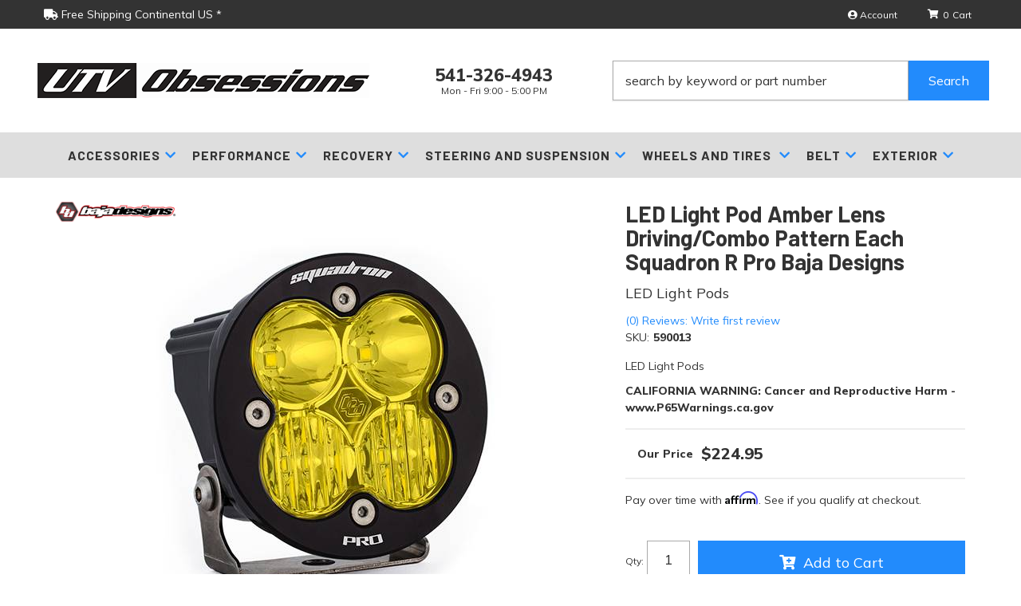

--- FILE ---
content_type: text/css;charset=UTF-8
request_url: https://utvobsessions.com/files/css/style-min.css?v=200920
body_size: 21385
content:
@charset "utf-8";:root{--red1:#cc0000;--red2:#990000;--blue1:#228BFC;--blue2:#0B95EB;--green1:#6ca65a;--green2:#58834b;--gold1:#c69e25;--gold2:#b08606;--dark1:#333;--dark2:#111;--dark3:#2B2B2B;--light1:#EEE;--light2:#f4f4f4;--light3:#CCC;--light4:#DEDEDE;--mid1:#AAA;--mid2:#727272;--white:#FFF;--black:#000;--theme_color_01:#333;--font1:'Mulish',Helvetica,Arial,sans-serif,"Apple Color Emoji","Segoe UI Emoji","Segoe UI Symbol",-apple-system,BlinkMacSystemFont,"Segoe UI";--font2:'Barlow',sans-serif;--fontawesome:'Font Awesome 5 Free'}.navbar-brand{height:100px}.navbar-nav{margin:0}.navbar-nav>li>a{padding-top:14px;padding-bottom:14px;line-height:23px}.caret{display:none}a{color:var(--blue1)}.owl-carousel .animated{-webkit-animation-duration:1s;animation-duration:1s;-webkit-animation-fill-mode:both;animation-fill-mode:both}.owl-carousel .owl-animated-in{z-index:0}.owl-carousel .owl-animated-out{z-index:1}.owl-carousel .fadeOut{-webkit-animation-name:fadeOut;animation-name:fadeOut}@-webkit-keyframes fadeOut{0%{opacity:1}100%{opacity:0}}@keyframes fadeOut{0%{opacity:1}100%{opacity:0}}.owl-height{-webkit-transition:height .5s ease-in-out;-o-transition:height .5s ease-in-out;transition:height .5s ease-in-out}.owl-carousel{display:none;width:100%;-webkit-tap-highlight-color:#fff0;position:relative;z-index:1}.owl-carousel .owl-stage{position:relative;-ms-touch-action:pan-Y}.owl-carousel .owl-stage:after{content:".";display:block;clear:both;visibility:hidden;line-height:0;height:0}.owl-carousel .owl-stage-outer{position:relative;overflow:hidden;-webkit-transform:translate3d(0,0,0)}.owl-carousel .owl-item{position:relative;min-height:1px;float:left;-webkit-backface-visibility:hidden;-webkit-tap-highlight-color:#fff0;-webkit-touch-callout:none}.owl-carousel .owl-item img{display:block;width:100%;-webkit-transform-style:preserve-3d}.owl-carousel .owl-dots.disabled,.owl-carousel .owl-nav.disabled{display:none}.owl-carousel .owl-dot,.owl-carousel .owl-nav .owl-next,.owl-carousel .owl-nav .owl-prev{cursor:pointer;cursor:hand;-webkit-user-select:none;-moz-user-select:none;-ms-user-select:none;user-select:none}.owl-carousel.owl-loaded{display:block}.owl-carousel.owl-loading{opacity:0;display:block}.owl-carousel.owl-hidden{opacity:0}.owl-carousel.owl-refresh .owl-item{display:none}.owl-carousel.owl-drag .owl-item{-webkit-user-select:none;-moz-user-select:none;-ms-user-select:none;user-select:none}.owl-carousel.owl-grab{cursor:move;cursor:-webkit-grab;cursor:-o-grab;cursor:-ms-grab;cursor:grab}.owl-carousel.owl-rtl{direction:rtl}.owl-carousel.owl-rtl .owl-item{float:right}.no-js .owl-carousel{display:block}.owl-carousel .owl-item .owl-lazy{opacity:0;-webkit-transition:opacity .4s ease;-o-transition:opacity .4s ease;transition:opacity .4s ease}.owl-carousel .owl-item img{-webkit-transform-style:preserve-3d;transform-style:preserve-3d}.owl-carousel .owl-video-wrapper{position:relative;height:100%;background:#000}.owl-carousel .owl-video-play-icon{position:absolute;height:80px;width:80px;left:50%;top:50%;margin-left:-40px;margin-top:-40px;background:url(owl.video.play.png) no-repeat;cursor:pointer;z-index:1;-webkit-backface-visibility:hidden;-webkit-transition:scale .1s ease;-o-transition:scale .1s ease;transition:scale .1s ease}.owl-carousel .owl-video-play-icon:hover{-webkit-transition:scale(1.3,1.3);-o-transition:scale(1.3,1.3);transition:scale(1.3,1.3)}.owl-carousel .owl-video-playing .owl-video-play-icon,.owl-carousel .owl-video-playing .owl-video-tn{display:none}.owl-carousel .owl-video-tn{opacity:0;height:100%;background-position:center center;background-repeat:no-repeat;background-size:contain;-webkit-transition:opacity .4s ease;-o-transition:opacity .4s ease;transition:opacity .4s ease}.owl-carousel .owl-video-frame{position:relative;z-index:1;height:100%;width:100%}.owl-dots{text-align:center}.owl-dot{display:inline-block;margin:0 5px}.owl-dot span{background:rgb(0 0 0 / .5);border-radius:50%;display:inline-block;width:10px;height:10px}.owl-dot.active span{background:red}.owl-item{-webkit-backface-visibility:hidden;-webkit-transform:translateZ(0) scale(1,1)}html{scroll-behavior:smooth}body{line-height:1.5;background:var(--white);font-family:var(--font1)}h1{font-size:24px;margin:0;margin-bottom:30px!important;position:relative;font-family:var(--font2);font-weight:700}h2,h3,h4,h5,h6{font-weight:400}h2{font-size:18px}h3{font-size:16px}h4{font-size:15px}h5{font-size:14px}h6{font-size:13px}input{line-height:1.4}select{background:var(--white);border-radius:0;padding:5px;display:block;border:1px solid var(--mid1)}input[type=password],input[type=text],input[type=textarea]{padding:5px;border:1px solid var(--mid1)}.wsm-prod-qty-field{width:30px}.wsm_inquiry_form form{width:100%;background:var(--light1);border:1px solid var(--light3)}.wsm_inquiry_form form .wsm_inquiry_row_0,.wsm_inquiry_form form .wsm_inquiry_row_1{background:0 0}.wsm_inquiry_form form label{float:none;clear:both;width:100%;font-weight:400;font-size:12px;text-transform:uppercase;font-weight:400}.wsm_inquiry_form_field{width:100%;float:none}input[type=checkbox]+.wsm_inquiry_form_cbox_label{width:auto;display:inline-block}.wsm_interface_helper_link{width:auto;margin:0;text-align:right}textarea{height:100px;border:1px solid var(--mid1)}.wsm_review_form input,.wsm_review_form textarea{width:100%}img{max-width:100%}img.flt_lft,img.flt_rt{display:block;margin:0 auto 15px}::-moz-selection{background:var(--red1);color:var(--white)}::selection{background:var(--red1);color:var(--white)}::-moz-selection{background:var(--red1);color:var(--white)}@media only screen and (min-width:768px){img.flt_rt{float:right;margin:0 0 15px 15px}img.flt_left{float:left;margin:0 15px 15px 0}h1{font-size:36px;margin:0;margin-bottom:30px!important}h2{font-size:28px}h3{font-size:18px}h4{font-size:16px}h5{font-size:14px}h6{font-size:12px}}body{overflow-x:hidden}.home .content_wrap{padding:0}.content_wrap{overflow-x:hidden}#containerWrap{clear:both}.main-container{background:var(--white);position:relative}.row.master{position:relative;-webkit-transition:.3s ease all;-o-transition:.3s ease all;transition:.3s ease all;padding:0 0 15px;margin-top:15px;background:var(--white)}.sb-active{position:fixed;height:100%;overflow-y:hidden}.sb-active .content_wrap{height:100%;z-index:60;top:0;left:0;width:100%}.sb-active .black_overlay{position:fixed;background:rgb(0 0 0 / .5);height:100%;width:100%;top:0;left:0;min-height:100%;z-index:9999999;display:none!important}#sidebar-main{left:-100%;-webkit-transition:.3s ease all;-o-transition:.3s ease all;transition:.3s ease all;position:fixed;background:var(--white);z-index:40;overflow-y:scroll;height:100%}.sb-active #sidebar-main{-webkit-box-shadow:0 15px 25px rgb(0 0 0 / .9);box-shadow:0 15px 25px rgb(0 0 0 / .9);left:0;top:0}#sidebar-main::after{opacity:0;content:'';width:15%;position:fixed;right:0;top:0;display:block;height:100%;background:rgb(0 0 0 / .7);right:-15%;z-index:-1}.sb-active #sidebar-main::after{-webkit-transition:.3s ease all;-o-transition:.3s ease all;transition:.3s ease all;-webkit-transition-delay:.1s;-o-transition-delay:.1s;transition-delay:.1s;opacity:1;z-index:4;right:0}.view-sb{margin:15px 0;border-radius:0 5px 5px 0;position:relative;z-index:9;-webkit-transition:.3s ease all;-o-transition:.3s ease all;transition:.3s ease all}.view-sb::before{content:'View '}.sb-active .view-sb::before{content:'Close';display:block}.sb-active .view-sb{float:right;position:fixed;right:0;border-radius:5px 0 0 5px;-webkit-box-shadow:0 0 15px rgb(0 0 0 / .5);box-shadow:0 0 15px rgb(0 0 0 / .5);z-index:60}.m-btns__view{margin-top:15px;background:var(--blue2)}.sb-active .m-btns__view{display:none}.view-sb-active{margin-top:15px}#sidebar-main h3{font-size:19px;padding-bottom:10px;position:relative;border-bottom:2px solid var(--light1);font-family:var(--font2)}#sidebar-main .widget_brands_jump_menu>select{width:100%}#sidebar-main .side-nav ul{list-style:none;padding:0;margin:0}#sidebar-main .side-nav ul li{line-height:1.2;margin-bottom:10px;padding-bottom:10px}#sidebar-main .side-nav ul li a{color:var(--dark1);-webkit-transition:.3s ease all;-o-transition:.3s ease all;transition:.3s ease all}#sidebar-main .side-nav ul li a:hover{color:var(--black)}.list-group.have-a-question a{padding:0;border:0;margin-bottom:15px;overflow:hidden;line-height:1.4}.list-group.have-a-question i{float:left;width:20%}.list-group.have-a-question>a>:not(i){width:72%;margin-left:3%;float:left}#sidebar-main .wsm_widget_attribute_selector select{width:100%;margin-bottom:5px;font-size:16px;border:1px solid var(--mid1)!important}.list-group.have-a-question a>span{font-size:12px}@media only print,only screen and (min-width:768px){.content_wrap{padding-bottom:15px}.home .content_wrap,.page_37753 .content_wrap{padding-top:0}#containerWrap{padding:15px}#sidebar-main,.sb-active #sidebar-main{left:0;position:static;overflow:visible}.sb-active #sidebar-main{-webkit-box-shadow:0 15px 25px rgb(0 0 0 / .9);box-shadow:0 15px 25px rgb(0 0 0 / .9);left:0;top:0}}@media only screen and (min-width:1200px){#containerWrap{background:var(--white);position:relative}}#wsm_cart_master_wrapper{padding:15px 0}.wsm_cart_section_inner_wrap{padding:0;margin:15px auto}#wsm_cart_mycart h2{border:0;background:0 0}h3.wsm_cart_table_headers{font-style:normal;color:var(--dark1);font-weight:400;font-size:18px}.wsm_cart_item_id,.wsm_cart_item_links ul li,.wsm_cart_item_price,.wsm_cart_item_qty_info{font-weight:400;font-size:13px}.wsm_cart_item_info .wsm_cart_item_name{font-weight:400}.wsm_cart_item_price_info .wsm_cart_item_total{text-decoration:none}.wsm_cart_total_wrapper span.wsm_cart_total_col2{color:var(--black)}.wsm_cart_item_info_wrapper{line-height:1.4}.wsm_interface_cart_update_btn{font-size:10px}.wsm_cart_actions.wsm_cart_actions_bottom{margin-top:15px}.wsm_cart_ship_ups_disclaimer_bottom{font-weight:400}.wsm_cart_zip_code+p{display:none}.wsm_cart_zip_code .wsm_cart_shipping_tool_input{margin:0 0 15px!important;display:block}.wsm_cart_item_info .wsm_cart_item_name,.wsm_cart_item_price_info .wsm_cart_item_sale,.wsm_cart_item_price_info .wsm_cart_item_total,.wsm_cart_rd_wrapper{font-size:100%}.wsm_cart_rd_wrapper button{padding:5px 10px}#wsm_cart_estimate_shipping{border-top:1px solid var(--light3);padding-top:15px}.wsm_interface_cart_btn.wsm_interface_cart_catalog_btn,.wsm_interface_cart_btn.wsm_interface_cart_update_btn{background:var(--light1)}.wsm_cart_actions_bottom .wsm_interface_cart_catalog_btn{display:block;margin:0 auto 10px auto}@media only screen and (min-width:768px){.wsm_interface_cart_btn.wsm_interface_cart_checkout_btn{font-size:20px}.wsm-cart-checkout-buttons{width:auto}}#wsm_cart_cross_sell.wsm_cart_section,.wsm_cart_actions.wsm_cart_actions_top,.wsm_cart_anchors.wsm_cart_anchors_cart,.wsm_checkout_next{display:none}#wsm_checkout_master_wrapper nav{display:none}.checkout_step{font-size:13px;opacity:.6;display:block;font-weight:400;text-transform:uppercase}.checkout_step+span{font-weight:400}#wsm_checkout_master_wrapper h2{border:0;background:0 0;border-bottom:5px solid var(--light3)}.wsm_checkout_accordion h3.ui-state-active,.wsm_checkout_accordion h3.ui-state-focus,.wsm_checkout_next a{background:var(--blue2)}.text-shadow-2,.ui-accordion-header.ui-state-active,.wsm_checkout_accordion h3.ui-state-focus,.wsm_checkout_next a,.wsm_checkout_next a:hover{text-shadow:none}.wsm_cart_rd_wrapper #wsm_form_card_date_year,.wsm_cart_rd_wrapper #wsm_form_credit_expire_month,.wsm_cart_rd_wrapper input[type=email],.wsm_cart_rd_wrapper input[type=number],.wsm_cart_rd_wrapper input[type=password],.wsm_cart_rd_wrapper input[type=tel],.wsm_cart_rd_wrapper input[type=text]{border-color:var(--mid1);border-radius:0}.wsm_checkout_field>select{border-color:var(--mid1);border-radius:0}.wsm_cart_shipping_tool_container .wsm_interface_error{background:var(--light1);padding:15px;border:1px solid var(--light3);color:var(--dark1);font-weight:400;font-size:12px;padding:5px}.wsm_checkout_same_address{font-size:12px;line-height:1.4}.wsm_checkout_field label{margin:0;padding:0;font-weight:400;font-size:13px;text-transform:uppercase;color:var(--dark1)}.wsm_checkout_field{margin-bottom:10px}.wsm_interface_login_button,.wsm_interface_register_button{text-align:left}.wsm_cof_pay_cc_cid #wsm_form_credit_cid{width:100px}.wsm_cart_coupons.wsm_cart_coupons_inactive{display:none}#featured_slideshow_feat_brands_carousel,#wsm_checkout_master_wrapper,.master{-webkit-animation-name:wsmFadeIn;-webkit-animation-duration:1s;animation-name:wsmFadeIn;-webkit-animation-duration:1s;animation-duration:1s;-webkit-animation-delay:1s;animation-delay:1s;opacity:0;-webkit-animation-fill-mode:forwards;animation-fill-mode:forwards}@-webkit-keyframes wsmFadeIn{0%{opacity:0}100%{opacity:1}}@keyframes wsmFadeIn{0%{opacity:0}100%{opacity:1}}#s2d-msg-no-selection-made{clear:both}.wsm_checkout_dealer_address{display:inline-block}.wsm_checkout_dealer_address>label{background:var(--red1);color:var(--white);font-weight:700;padding:15px 30px;line-height:1.2;font-weight:900;font-size:20px;display:-webkit-box;display:-ms-flexbox;display:flex;-webkit-box-align:center;-ms-flex-align:center;align-items:center;-webkit-box-pack:center;-ms-flex-pack:center;justify-content:center;border:5px solid #1140a0}.wsm_checkout_dealer_address>label::before{content:'\f25a';font-family:"Font Awesome 5 Free";font-weight:900;font-size:36px;margin-right:15px}.wsm_checkout_dealer_address>label small{font-weight:400}.wsm_checkout_dealer_address>label input{margin:0!important;position:static!important;display:none}@media only screen and (min-width:768px){.wsm_cart_rd_wrapper input[type=email],.wsm_cart_rd_wrapper input[type=number],.wsm_cart_rd_wrapper input[type=password],.wsm_cart_rd_wrapper input[type=tel],.wsm_cart_rd_wrapper input[type=text],.wsm_cart_rd_wrapper select{width:100%}.wsm_checkout_billing_address_wrap,.wsm_checkout_shipping_address_wrap{width:100%}.wsm_checkout_address_billing_inner{display:-webkit-box;display:-ms-flexbox;display:flex;-ms-flex-wrap:wrap;flex-wrap:wrap}.wsm_checkout_address_billing_inner>h3{-webkit-box-flex:0;-ms-flex:0 100%;flex:0 100%;-webkit-box-ordinal-group:-2;-ms-flex-order:-3;order:-3}.wsm_checkout_address_billing_inner>div{width:auto;margin:0 0 10px;padding:0 10px!important;-webkit-box-flex:0;-ms-flex:0 50%;flex:0 50%}.wsm_checkout_address_billing_inner>[class*=a_comp]{-webkit-box-ordinal-group:-1;-ms-flex-order:-2;order:-2;-webkit-box-flex:0;-ms-flex:0 33%;flex:0 33%}.wsm_checkout_address_billing_inner>[class*=a_fname],.wsm_checkout_address_billing_inner>[class*=a_lname]{-webkit-box-ordinal-group:-1;-ms-flex-order:-2;order:-2;-webkit-box-flex:0;-ms-flex:0 33%;flex:0 33%}.wsm_checkout_address_billing_inner>[class*=a_addr1],.wsm_checkout_address_billing_inner>[class*=a_addr2]{-webkit-box-ordinal-group:2;-ms-flex-order:1;order:1}.wsm_checkout_address_billing_inner>[class*=a_city],.wsm_checkout_address_billing_inner>[class*=a_state],.wsm_checkout_address_billing_inner>[class*=a_zip]{-webkit-box-flex:0;-ms-flex:0 25%;flex:0 25%;-webkit-box-ordinal-group:3;-ms-flex-order:2;order:2}.wsm_checkout_address_billing_inner>[class*=a_country]{-webkit-box-ordinal-group:2;-ms-flex-order:1;order:1;-webkit-box-flex:0;-ms-flex:0 25%;flex:0 25%;-webkit-box-ordinal-group:4;-ms-flex-order:3;order:3}.wsm_checkout_address_billing_inner>[class*=a_ext],.wsm_checkout_address_billing_inner>[class*=a_phone]{-webkit-box-ordinal-group:4;-ms-flex-order:3;order:3}.wsm_checkout_phone_info{-webkit-box-ordinal-group:100;-ms-flex-order:99;order:99}}.customer-my-orders,.wsm_interface_section.customer-account customer-my-account,.wsm_interface_section.customer-my-account{background:var(--light1);padding:15px;margin-bottom:0}.customer-account .wsm_interface_order_table{background:var(--white);padding:5px}.wsm_interface_tab_active{background:var(--light1)}.modal-content{border:10px solid var(--white);-webkit-box-shadow:0 0 45px rgb(0 0 0 / .5);box-shadow:0 0 45px rgb(0 0 0 / .5);background:var(--light1)}.modal-title{color:var(--dark1)}form.widget_login_header_public_login>div{margin-bottom:15px}form.widget_login_header_public_login>div>label{display:inline-block;width:100%;font-size:18px}.widget_login_email input,.widget_login_password input{width:100%;font-size:18px;padding:5px}.widget_login_login_forgotpassword{float:right;margin-top:15px}.widget_login_submit{clear:both}.widget_login_loginbar{text-align:left;margin:0 0 15px;padding:0;display:-webkit-box;display:-ms-flexbox;display:flex;-ms-flex-wrap:wrap;flex-wrap:wrap}.widget_login_loginbar>li{display:inline-block;text-align:center;margin:1px;-webkit-box-flex:0;-ms-flex:0 calc(50% - 2px);flex:0 calc(50% - 2px)}.widget_login_header{font-weight:700;text-transform:capitalize;border-bottom:1px solid var(--light3);margin-top:15px}.widget_login_loginbar>li a{opacity:1;text-decoration:none;padding:15px;display:block;background:rgb(0 0 0 / .05);font-size:12px;line-height:1.2}.widget_login_loginbar>li a:hover{background:rgb(0 0 0 / .1)}.widget_login_loginbar>li a:hover{opacity:1}.widget_login_loginbar .logout .widget_login_loginbar .wishlist,.widget_login_loginbar .view_account,.widget_login_loginbar .view_cart{text-align:center}.widget_login_loginbar .logout a:before,.widget_login_loginbar .view_account a:before,.widget_login_loginbar .view_cart a:before,.widget_login_loginbar .wishlist a:before{content:"\f007";color:rgb(0 0 0 / .3);display:block;margin-bottom:5px;font-family:var(--fontawesome);font-weight:900;font-size:30px;line-height:1;-webkit-font-smoothing:antialiased}.widget_login_loginbar .view_cart a:before{content:"\f07a"}.widget_login_loginbar .logout a:before{content:'\f2f5'}.widget_login_loginbar .wishlist a:before{content:"\f005"}.wsm_interface_header.wsm_interface_header_myaccount{font-size:24px;font-weight:700}.wsm_interface_info.wsm_interface_myaccount_welcome_msg{padding:15px;margin:15px 0}.wsm_interface_links{list-style:none;margin:0 0 15px;padding:0}.wsm_interface_section.wsm_interface_background{margin-bottom:0}#widget_recent_orders ul,#widget_wishlist ul{padding:0;list-style:none;margin:5px 0}.widget_view_all_orders,.widget_view_wishlist{background:var(--dark1);padding:5px 15px;display:inline-block;color:var(--white);font-size:12px}.widget_view_all_orders:hover,.widget_view_wishlist:hover{color:var(--white);text-decoration:none}#customer-account-tabs>li:nth-child(3) a::before,#customer-account-tabs>li:nth-child(4) a::before{content:"\f07a";font-family:var(--fontawesome);font-weight:900;margin-right:5px}#customer-account-tabs>li:nth-child(4) a::before{content:"\f005"}.wsm_interface_wrapper_account_view{position:relative}.wsm_interface_header_myaccount+.wsm_interface_section>.wsm_interface_links{position:absolute;top:10px;right:0}.no-prods+#documents{display:none}@media only screen and (max-width:767px){#customer-account-tabs{display:-webkit-box;display:-ms-flexbox;display:flex;-ms-flex-wrap:wrap;flex-wrap:wrap}#customer-account-tabs>li:nth-child(3),#customer-account-tabs>li:nth-child(4){-webkit-box-ordinal-group:0;-ms-flex-order:-1;order:-1;margin-bottom:10px;background:var(--dark1);display:block}#customer-account-tabs>li:nth-child(3) a,#customer-account-tabs>li:nth-child(4) a{display:block;text-align:center;color:var(--white)}#customer-account-tabs>li{width:49.7%;float:left;margin:0;border:1px solid var(--light1)}#customer-account-tabs>li>a{font-size:12px}}@media screen and (min-width:768px){.widget_login_loginbar>li{-webkit-box-flex:1;-ms-flex:1;flex:1}form.widget_login_header_public_login>div>label{width:20%}.widget_login_email input,.widget_login_password input{width:75%}#customer-account-tabs{display:-webkit-box;display:-ms-flexbox;display:flex;-ms-flex-wrap:wrap;flex-wrap:wrap}#customer-account-tabs>li:nth-child(3),#customer-account-tabs>li:nth-child(4){-webkit-box-ordinal-group:3;-ms-flex-order:2;order:2;margin-bottom:10px;background:var(--dark1);display:block}#customer-account-tabs>li:nth-child(3){margin-left:auto}#customer-account-tabs>li:nth-child(3) a,#customer-account-tabs>li:nth-child(4) a{display:block;text-align:center;color:var(--white);position:relative}}.wsm_resource>li{border-bottom:1px solid var(--light3);padding-bottom:15px}.wsm_resource_title{margin-bottom:15px}.wsm_resource_title,.wsm_resource_title a{display:block;font-weight:700;text-transform:uppercase;color:var(--dark1);font-size:20px;line-height:1.3}.wsm_resource_title .wsm_resource_file{font-size:14px;font-weight:400}.wsm_resource_title .wsm_resource_file::after{content:'Download';margin-left:5px;font-weight:400;text-transform:capitalize;color:var(--red1)}.wsm_resource>li .wsm_resource_image img{max-width:100%}.wsm_resource>li .wsm_resource_image{width:100%;display:block}.wsm-resource-ctopic .wsm-rt-child-resources,.wsm-rt-child-resources>ul.wsm_resource,.wsm_resource_topic_view>ul.wsm_resource{padding:0;margin:0}.wsm-rt-child-resources>ul.wsm_resource>li,.wsm_resource_topic_view>.wsm_resource>li{overflow:hidden;clear:both;margin:15px 0 30px}.wsm-rt-child-resources>ul.wsm_resource>li>img,.wsm_resource_topic_view>.wsm_resource>li>img{float:left;width:30%;margin-right:2%}.wsm-rt-child-resources>ul.wsm_resource>li>img~*,.wsm_resource_topic_view>.wsm_resource>li>img~*{margin-left:33%;float:none;width:auto;line-height:1.4}.wsm-rt-child-resources>ul.wsm_resource>li .wsm_resource_description,.wsm_resource_topic_view>.wsm_resource>li .wsm_resource_description{font-size:14px}@media only screen and (min-width:768px){.wsm_resource>li .wsm_resource_image{float:left;width:25%;margin-right:1%}.wsm_resource_topic_view>.wsm_resource>li>img{float:left;width:20%;margin-right:2%}.wsm_resource_topic_view>.wsm_resource>li>img~*{margin-left:23%}.wsm_resource_topic_view>.wsm_resource>li .wsm_resource_description{font-size:16px;line-height:1.7}}@media screen and (max-width:767px){.row-offcanvas-left{left:0}.row-offcanvas-right .sidebar-offcanvas{right:-80%}.row-offcanvas-left .sidebar-offcanvas{left:-85%}.row-offcanvas-right.active{right:80%}.row-offcanvas-left.active{left:95%}.sidebar-offcanvas{position:absolute;top:0;width:85%}}.btn.btn-primary,button{border:0}.btn-primary{background-color:var(--blue1)}.btn-primary.active.focus,.btn-primary.active:focus,.btn-primary.active:hover,.btn-primary:active.focus,.btn-primary:active:focus,.btn-primary:active:hover,.btn-primary:focus,.btn-primary:hover,.open>.dropdown-toggle.btn-primary.focus,.open>.dropdown-toggle.btn-primary:focus,.open>.dropdown-toggle.btn-primary:hover{background-color:var(--blue1);-webkit-filter:brightness(.8);filter:brightness(.8)}@media only screen and (max-width:992px){#colorbox{background:0 0!important;height:auto!important;left:auto!important;margin:0 auto!important;padding:0!important;width:100%!important}#cboxWrapper{background:0 0!important;height:auto!important;width:100%!important}#cboxContent{background:0 0!important;float:none!important;height:auto!important;width:100%!important}#cboxBottomCenter,#cboxBottomLeft,#cboxBottomRight,#cboxMiddleLeft,#cboxMiddleRight,#cboxTopCenter,#cboxTopLeft,#cboxTopRight{display:none}#cboxLoadedContent{background:var(--white);border-radius:4px;-webkit-box-shadow:0 0 15px 0 rgb(0 0 0 / .5);box-shadow:0 0 15px 0 rgb(0 0 0 / .5);height:auto!important;margin:0 auto!important;overflow-y:hidden!important;padding:4% 2%;width:90%!important}#cboxLoadedContent .cboxPhoto{height:auto!important}#cboxContent #cboxClose{right:5px;bottom:5px;right:5%}#cboxContent #cboxClose,#cboxCurrent,#cboxNext,#cboxPrevious{bottom:35px}#cboxPrevious{left:25px}#cboxNext{left:52px}#cboxCurrent{left:83px}#wsm_ajax_add_cart_message,#wsm_ajax_add_cart_title{text-align:center}#cboxLoadedContent{padding-bottom:95px!important}#cboxContent #cboxTitle{float:none!important;margin:0 auto 0;overflow:hidden;position:relative;top:-80px!important;width:80%!important;display:none!important}#cboxCloseTimerBar{max-width:100%!important}}.body_cat #colorbox{margin-top:10vh!important;padding-right:0!important}.body_cat #cboxContent #cboxLoadedContent{height:70vh!important;overflow-y:scroll!important}.body_cat #colorbox #wsm-product-wrapper{margin-top:0;padding-top:0;opacity:1;border:0}.body_cat #colorbox #wsm-prod-rotate-image{margin-bottom:15px}.body_cat #colorbox #wsm-prod-images-container{width:100%!important;padding-bottom:0}.body_cat #colorbox .wsm-prod-image-brand-image{display:none}.body_cat #colorbox #wsm-prod-images-container #wsm-prod-rotate-image img{max-width:100%!important;width:auto!important;display:block;margin:0 auto}.body_cat #colorbox #wsm-prod-info h1.wsm-prod-title{line-height:1}.body_cat #colorbox .wsm-cat-price-price{font-size:18px;color:var(--dark1)}.body_cat #colorbox .wsm-cat-price-price-value{font-weight:700}.body_cat #colorbox #wsm-prod-info h1.wsm-prod-title a{color:var(--dark1);font-size:18px;line-height:1!important}.body_cat #colorbox .wsm-prod-quantity{clear:both;margin-bottom:5px;text-align:left;display:block}.body_cat #colorbox #wsm-prod-info{text-align:left}.body_cat #colorbox .product_form{text-align:left}.body_cat #colorbox .product_form *{float:none!important}.body_cat #colorbox .product_form>button{width:auto;min-width:0;margin:0;float:left;margin:2% 1%!important;border:1px solid var(--light3);background:var(--light1);font-size:16px}.body_cat #cboxLoadedContent #wsm-prod-info-container{margin-left:0!important;min-width:0}.body_cat #colorbox .wsm-cat-pricebox{border-top:1px solid var(--light3);padding-top:15px;margin-top:15px;text-align:left}.body_cat #colorbox .wsm-prod-buttons{text-align:left;margin-top:15px}.body_cat #colorbox .wsm-prod-button.wsm-inquiry-button{display:none}.body_cat #colorbox .wsm-cat-no-image.wsm-prod-view-no-image{width:100%!important;height:100%!important;line-height:1!important;text-indent:-999em;background:url(/files/images/no-image-avail-large.jpg) no-repeat center center;background-size:cover;min-height:200px}.body_cat #cboxBottomCenter,.body_cat #cboxBottomLeft,.body_cat #cboxBottomRight,.body_cat #cboxMiddleLeft,.body_cat #cboxMiddleRight,.body_cat #cboxTopCenter,.body_cat #cboxTopLeft,.body_cat #cboxTopRight{display:none}.body_cat #cboxClose{top:5px;right:5px;bottom:auto}.body_cat .cboxPhoto{width:auto!important;margin:0 auto;height:auto!important;max-height:80vh}@media only screen and (min-width:768px){.body_cat #colorbox{width:700px!important;left:50%!important;margin-left:-350px!important;margin-top:0!important}.body_cat #cboxWrapper{width:100%!important;height:auto!important;position:static!important}.body_cat #cboxContent{height:auto!important;width:100%!important;float:none!important}.body_cat #cboxContent #cboxLoadedContent{width:100%!important;height:auto!important;padding:15px;-webkit-box-sizing:border-box;box-sizing:border-box;overflow-y:auto!important;margin-bottom:0;padding-bottom:45px;-webkit-box-shadow:0 0 185px #000;box-shadow:0 0 185px #000}.body_cat #colorbox #wsm-prod-images-container{border-bottom:0}}#wsm_ajax_add_cart_message,#wsm_ajax_add_cart_title,#wsm_ajax_add_wishlist_title,#wsm_ajax_modal_atc{text-align:center}#wsm_ajax_add_cart_message>a{line-height:1.2;display:block}@media only screen and (max-width:767px){.wsm_ajax_modal_link_actions>div{float:none!important;margin-bottom:10px}}@media only screen and (min-width:768px){#wsm_ajax_add_cart_message>a{max-width:400px;margin:0 auto}}@media print{a:link:after,a:visited:after{content:""}#wsm-prod-adminbar,.calls-to-action,.cart_widget_wrapper,.footer-wrap,.have-a-question,.toggle-nav,.view-sb,.wsm-cat-image-descrip-wrapper,.wsm-cat-list-item .wsm-cat-form,.wsm-cat-pagination,.wsm_cart_actions.wsm_cart_actions_bottom,.wsm_cart_items_wrapper .wsm_cart_item .wsm_cart_item_links,.wsm_cart_ship_ups_disclaimer_bottom.wsm_cart_ship_ups_disclaimer,.wsm_cart_shipping_tool_container .wsm_cart_shipping_tool_disclaimer_top,.wsm_interface_cart_btn.wsm_interface_cart_update_btn,.zmf-diff,header #megaDrop,header #searchWrap,header .menu-toggle,header .top-bar{display:none!important}header{height:70px;position:relative}header .logo img{max-height:70px;position:relative}header .phone-link{display:block!important;position:absolute;right:0;line-height:1;width:auto!important;border:0}header .phone-link span.phone-num{display:block!important}header span.head_hours{display:none!important}header .phone-link i{display:none}.have-a-question{display:block!important;clear:both!important;overflow:hidden}#fnd_album_feat_cats .columns:nth-child(odd){clear:none}#fnd_album_feat_cats .columns:nth-child(4n+1){clear:left}.wsm-prod-gallery-view .wsm-cat-list-item{height:400px!important;width:33%!important;float:left!important;margin:0!important;padding:1%!important}.wsm-prod-gallery-view .wsm-cat-list-item .wsm-cat-images-wrap{height:150px!important}.wsm-prod-gallery-view .wsm-cat-list-item .wsm-cat-images-wrap img{max-height:150px!important}.wsm-prod-gallery-view .wsm-cat-list-item .wsm-cat-image{position:static!important}.wsm-cat-list-view .wsm-cat-list-item .wsm-cat-images-wrap{float:left!important;width:24%!important;margin-right:1%!important}.wsm-cat-list-view .wsm-cat-list-item .wsm-cat-info-wrap{margin-right:1%;width:48%!important}.wsm-cat-list-view .wsm-cat-list-item .wsm-cat-actions-wrap{float:left;width:23%!important}#wsm-prod-images-container,#wsm-prod-info-container{clear:none!important;float:left!important}.wsm_cart_items_wrapper .wsm_cart_item .wsm_cart_item_info_wrapper{width:78%!important;float:left!important}.wsm_cart_items_wrapper .wsm_cart_item .wsm_cart_item_image{float:left;width:20%;margin-right:1%}.wsm_cart_items_wrapper .wsm_cart_item .wsm_cart_item_info{width:50%!important;float:left;border:0!important}.wsm_cart_items_wrapper .wsm_cart_item .wsm_cart_item_qty_price{width:50%!important;float:left}.wsm_cart_items_wrapper .wsm_cart_item .wsm_cart_item_qty_price>div{float:left!important;width:45%!important;margin:1%}.wsm_cart_items_wrapper .wsm_cart_item .wsm_cart_item_qty{float:left}.wsm_cart_items_wrapper .wsm_cart_item .wsm_cart_item_qty_price{border:0!important}.wsm_cart_items_wrapper{margin-bottom:0}.wsm_cart_rd_wrapper #wsm_cart_cross_sell .cross_sell{float:left;margin-bottom:30px;margin-left:2%;width:30%}.wsm_cart_zip_code{width:100%!important}#wsm_cart_estimate_shipping .wsm_cart_btn.wsm_interface_cart_shipping_tool_button,#wsm_cart_estimate_shipping .wsm_cart_zip_code input.wsm_cart_shipping_tool_input{display:block!important;float:none!important;width:100%!important}.col-sm-12{width:100%}.col-sm-11{width:91.66666667%}.col-sm-10{width:83.33333333%}.col-sm-9{width:75%}.col-sm-8{width:66.66666667%}.col-sm-7{width:58.33333333%}#wsm-prod-images-container,#wsm-prod-info-container,.col-sm-6{width:50%}.col-sm-5{width:41.66666667%}.col-sm-4,.wsm-cat-list-item{width:33.33333333%}.col-sm-3{width:25%}.col-sm-2{width:16.66666667%}.col-sm-1{width:8.33333333%}.col-sm-pull-12{right:100%}.col-sm-pull-11{right:91.66666667%}.col-sm-pull-10{right:83.33333333%}.col-sm-pull-9{right:75%}.col-sm-pull-8{right:66.66666667%}.col-sm-pull-7{right:58.33333333%}.col-sm-pull-6{right:50%}.col-sm-pull-5{right:41.66666667%}.col-sm-pull-4{right:33.33333333%}.col-sm-pull-3{right:25%}.col-sm-pull-2{right:16.66666667%}.col-sm-pull-1{right:8.33333333%}.col-sm-pull-0{right:auto}.col-sm-push-12{left:100%}.col-sm-push-11{left:91.66666667%}.col-sm-push-10{left:83.33333333%}.col-sm-push-9{left:75%}.col-sm-push-8{left:66.66666667%}.col-sm-push-7{left:58.33333333%}.col-sm-push-6{left:50%}.col-sm-push-5{left:41.66666667%}.col-sm-push-4{left:33.33333333%}.col-sm-push-3{left:25%}.col-sm-push-2{left:16.66666667%}.col-sm-push-1{left:8.33333333%}.col-sm-push-0{left:auto}.col-sm-offset-12{margin-left:100%}.col-sm-offset-11{margin-left:91.66666667%}.col-sm-offset-10{margin-left:83.33333333%}.col-sm-offset-9{margin-left:75%}.col-sm-offset-8{margin-left:66.66666667%}.col-sm-offset-7{margin-left:58.33333333%}.col-sm-offset-6{margin-left:50%}.col-sm-offset-5{margin-left:41.66666667%}.col-sm-offset-4{margin-left:33.33333333%}.col-sm-offset-3{margin-left:25%}.col-sm-offset-2{margin-left:16.66666667%}.col-sm-offset-1{margin-left:8.33333333%}.col-sm-offset-0{margin-left:0}}#wsm-prod-list-view.wsm-cat-list-view .wsm-cat-description,.body_product #wsm-prod-pricing #ags-breadcrumbs,.wsm-brand-wrapper>.wsm-cat-pagination.wsm-cat-pagination-top,.wsm-cat-cat-image,.wsm-store-header.wsm-cat-header{display:none}.wsm-high-price,.wsm-range-sep{display:none}.wsm-cat-button.wsm-details-button{background:var(--dark1);color:var(--white);padding:5px 10px;font-weight:400;border:0}#documents .wsm_error h3{font-size:14px;font-weight:400;margin:0}#documents .wsm_error.error-msg{width:100%;display:none}#sidebar-main .widget_cat_menu li{margin-bottom:0}#sidebar-main .ags-filter-block h2,#sidebar-main h2,.current h2,h2.cat_head{font-size:18px;padding-bottom:5px;margin-bottom:0;background:var(--white);padding:0 0 10px;color:var(--black);border-bottom:2px solid var(--light1)}.filter_diamond_seemore{font-size:12px;display:inline-block;margin-top:15px;float:right;margin-left:auto;padding:5px;background:rgb(0 0 0 / .1);line-height:1;font-size:10px;text-transform:uppercase;color:var(--dark1)}.current{display:none}#sidebar-main .secondary_solr_box{margin-top:30px;background:var(--light2)}#sidebar-main .data,#sidebar-main .filters>ul.ags_department_list{padding:15px 10px;background:var(--white);overflow:hidden}#sidebar-main .filters>ul.ags_department_list li{margin:0 0 10px;padding:0 5px}#sidebar-main .wsm_widget_attribute_selector select,.wsmjs-attribute-search-group select{width:100%;background:var(--white);border-radius:0}#sidebar-main #ymm_selects{padding-top:15px}#sidebar-main .wsm_widget_attribute_selector_tag{margin-right:5px;font-size:12px;text-transform:uppercase}#sidebar-main #ymm_selects::before{background:var(--dark1);content:'Shop By Vehicle';display:block;padding:15px 15px;color:var(--white);font-family:var(--font2);font-size:18px}#sidebar-main .wsmjs-attribute-search-group{padding:0;border-top:0}#sidebar-main .wsm_widget_attribute_selector .wsmjs-attribute-search-group>div{margin-bottom:5px}.wsm_widget_attribute_selector_shop{background:var(--red1);padding:10px 20px;color:var(--white);line-height:1}#vehicle_selector_reset{padding:10px 12px;color:var(--mid1);border:1px solid var(--dark1);line-height:1}.no-prods #vehicle_selector_reset{color:var(--white)}#vehicle_selector_reset:hover{border-color:var(--mid1)}#sidebar-main .widget_cat_menu li a,#sidebar-main ul li.widget_cat_menu_cchild a{padding:0;display:block;color:var(--dark1);-webkit-transition:.1s ease all;-o-transition:.1s ease all;transition:.1s ease all;font-size:13px}#sidebar-main .widget_cat_menu li a:hover,#sidebar-main ul li.widget_cat_menu_cchild a:hover{background:rgb(0 0 0 / .1);text-decoration:none!important}#sidebar-main .ags_department_list.widget_cat_menu>li>ul>li:last-child{border-bottom:0}#sidebar-main .ags_department_list.widget_cat_menu>li{margin:0;padding:0}#sidebar-main .ags_department_list.widget_cat_menu>li>ul>li>ul{margin-left:10px}#sidebar-main .filters>.ags_department_list>li.ags_department_children{margin-left:15px!important}#sidebar-main .data>div{display:-webkit-box;display:-ms-flexbox;display:flex;-webkit-box-align:start;-ms-flex-align:start;align-items:flex-start;margin:0 0 10px}.seemore_filter.wsm_hidden{display:none!important}.attribute_sidebar{font-size:13px}#sidebar-main .ags-filter-block{margin-bottom:15px;clear:both}#sidebar-main .checkbox_selected{width:unset;margin:0 5px 0 0}#sidebar-main .data>div .label{color:var(--dark1);font-size:13px;font-weight:400;display:-webkit-box;display:-ms-flexbox;display:flex;white-space:normal;text-align:left;padding:0}#sidebar-main .attribute_sidebar .filters.diamond{-webkit-box-flex:1;-ms-flex:1;flex:1}#sidebar-main .label>.counter{opacity:.5;font-family:arial,sans-serif;font-size:11px;margin-left:auto;display:none}.ui-autocomplete{width:94%!important;margin-top:0;border-radius:0!important;-webkit-box-shadow:5px 5px 15px rgb(0 0 0 / .1);box-shadow:5px 5px 15px rgb(0 0 0 / .1);padding:0 15px 15px 15px;max-height:400px;overflow-y:scroll;background:var(--light1);left:3%!important;z-index:99!important}.ui-autocomplete li{list-style:none;line-height:1.2;font-size:14px;border-bottom:1px dotted var(--light3);padding:5px 0}.ui-autocomplete li.ui-autocomplete-category{text-transform:uppercase;font-size:18px;border-bottom:2px solid var(--light3);margin-top:15px;margin-bottom:5px;font-weight:700;color:var(--dark1);padding-bottom:5px}.jac-menu-item.ui-menu-item{margin-bottom:0;padding:5px;cursor:pointer}.jac-menu-item.ui-menu-item a{color:var(--dark1)}.jac-menu-item.ui-menu-item:hover{background:rgb(0 0 0 / .1)}.jac-menu-item.ui-menu-item:hover a{text-decoration:none}.wsm_cat_trail #ags-breadcrumbs{display:block!important;padding:0;margin:10px 0}.ags_breadcrumb .ags_sticky_link{color:var(--red1);font-weight:400!important;margin:0 0 0 5px}.wsm_cat_trail #ags-breadcrumbs>ul>li:first-child+li::before{font-weight:700;content:'Your Selection:'}.ags_sticky_link_label,.wsm_cat_trail #ags-breadcrumbs::before,.wsm_cat_trail #ags-breadcrumbs>ul>li:first-child+li{text-transform:uppercase;color:var(--mid1);font-size:10px}.ags_sticky_link_label+.ags_sticky_link_label_delimiter{margin-right:5px}.wsm_cat_trail #ags-breadcrumbs>ul{padding:0;font-size:12px;text-transform:lowercase}#ags-breadcrumbs>ul>li:first-child{display:none}#ags-breadcrumbs .ags_cat_trail_split_end{display:none}#ags-breadcrumbs>ul>li{padding-right:5px;margin-right:5px;border-right:1px solid var(--light3)}#documents{-webkit-transition:.3s ease all;-o-transition:.3s ease all;transition:.3s ease all}#wsm-prod-narrowbar{background:var(--light1);padding:5px;border-bottom:1px solid var(--white)}#wsm-prod-narrowbar .wsm-cat-admin-bar-sort-wrapper{display:-webkit-box;display:-ms-flexbox;display:flex;width:100%}.ags-filter-search{-webkit-box-flex:1;-ms-flex:1;flex:1}.ags-narrow-search-go{background:rgb(0 0 0 / .8);border:0;padding:5px 15px;color:var(--white);font-size:14px}.ags-narrow-search-go:hover{background:var(--red1);color:var(--white)}#wsm-prod-list-view .wsm-cat-item-id.wsm-cat-dealer-id{font-size:11px;display:none}.wsm-sale-flag{color:var(--red1);text-transform:uppercase;font-weight:700;font-size:11px;margin-bottom:5px}#wsm-prod-list-view.wsm-prod-gallery-view .wsm-price-range,#wsm-prod-list-view.wsm-prod-gallery-view .wsm-sale-flag{text-align:center}#wsm-prod-list-view.wsm-prod-gallery-view .wsm-cat-price.wsm-price-range .wsm-cat-label,#wsm-prod-list-view.wsm-prod-gallery-view .wsm-cat-price.wsm-price-range::before{font-size:11px;opacity:.5;font-weight:400;display:block;display:none}#wsm-prod-list-view.wsm-prod-gallery-view .wsm-cat-price.wsm-price-range::before{content:'Starting At: ';display:inline-block;margin:0 5px 0 0;opacity:1}#documents #wsm-prod-list-view.wsm-prod-gallery-view .wsm-cat-form{margin-top:10px}#wsm-prod-list-view.wsm-cat-list-view .wsm-cat-item-id.wsm-cat-summary{font-size:12px;padding-top:5px;margin-top:5px}#wsm-prod-list-view.wsm-cat-list-view .wsm-cat-item-id.wsm-cat-summary p{margin-bottom:0}.wsm_product_rating{margin-bottom:0}#wsm-prod-list-view.wsm-cat-list-view .wsm-cat-form{text-align:right;margin-top:5px;display:block}#wsm-prod-list-view.wsm-cat-list-view .wsm-sale-flag{margin-bottom:0}.dci-prod-veh-fit-btn a{margin:10px 0 0 0;font-size:10px!important}#search-filter-form{margin:0 0 30px;border-bottom:3px solid var(--light1);-webkit-box-shadow:0 0 30px rgb(0 0 0 / .5);box-shadow:0 0 30px rgb(0 0 0 / .5);border:5px solid var(--white);background:var(--dark1);padding:15px}#search-filter-form .form-group{margin:0}#search-filter-form i{font-size:30px}#search-filter-form .form-control{font-size:14px;display:block;height:auto;border:0}#search-filter-form .input-group{display:-webkit-box;display:-ms-flexbox;display:flex;border:0}#search-filter-form .input-group-addon{width:auto;display:block;border:0}@media screen and (min-width:768px){#search-filter-form .form-control{font-size:20px;display:block}}@media only screen and (min-width:768px){#ags-search-narrow{width:300px}#documents #wsm-prod-narrowbar .wsm-cat-admin-bar-sort-wrapper::before{content:'Search Within ';font-weight:400;text-transform:uppercase;font-size:10px;opacity:.5;display:inline-block;line-height:1.2;text-align:right;margin:0 5px 0 0;display:-webkit-box;display:-ms-flexbox;display:flex;-webkit-box-align:center;-ms-flex-align:center;align-items:center}#documents #wsm-prod-narrowbar .wsm-cat-admin-bar-sort-wrapper{-webkit-box-align:stretch;-ms-flex-align:stretch;align-items:stretch}}@media only screen and (min-width:1200px){.ui-autocomplete{width:450px!important;left:50%!important;margin-left:80px}}#wsm-prod-info #ags-breadcrumbs,#wsm-prod-pricing #ags-breadcrumbs,#wsm-product-series-product-ratings,.ps-prod-tabs,.ps-prod-tabs #wsm-prod-tab-shipping,.ps-select-universal,h2.ps-mod-heading a:after{display:none!important}.ps #wsm-prod-images-container{float:none;overflow:hidden}.ps-prod-title{margin:15px 0}.bs-row{margin:0 -15px}.ps{display:-webkit-box;display:-ms-flexbox;display:flex;-ms-flex-wrap:wrap;flex-wrap:wrap}.ps #wsm-prod-info-container{padding:0 15px}#wsm-product-series-products{-webkit-box-flex:0;-ms-flex:0 100%;flex:0 100%}.ps-prod-title{display:-webkit-box;display:-ms-flexbox;display:flex;-webkit-box-align:center;-ms-flex-align:center;align-items:center}.wsm-prod-image-brand-image{max-height:60px;margin-right:15px!important;display:inline-block}.wsm-prod-image-brand-image.hidden-xs{display:block!important}.ps-prod-info .wsm-prod-image-brand-image{display:none}.ps-primary-description{font-size:14px;font-weight:400}.ps-primary-description li{margin-bottom:5px}#ps-prod-summary{font-weight:400}.ps-primary-description>ul{padding:0 0 0 15px}.ps .ps-mod{background:var(--white);border-color:var(--light3)}.row.master>.col-xs-12>a{font-size:12px;color:var(--dark1)}.ps-fitment-change-options{font-size:12px}.wsm-cat-stockid-value{font-size:14px}.ps-mod.ps-price .wsm-cat-label{display:inline-block}.ps .wsm-cat-label,.ps .wsm-cat-price-group-name,.ps .wsm-prod-qty-title,.ps .wsm-tiered-purchase{width:auto!important;text-transform:uppercase!important;margin-right:15px!important}.ps .wsm-cat-label+*{font-weight:700}.ps .wsm-prod-quantity{margin-bottom:15px}.ps-price .product_form .btn,.ps-price button{font-weight:600}.ps a[href="#ps-add-prods"]{background:var(--red1);border:0}.ps a[href="#ps-add-prods"]:active,.ps a[href="#ps-add-prods"]:hover{background:var(--red1)}div[class*=ps-select-]{display:-webkit-box;display:-ms-flexbox;display:flex}.ps .ps-fitment i,.ps .ps-fitment-submodels i{width:15%;width:auto;margin-right:15px}.ps .ps-fitment i+*,.ps .ps-fitment-submodels i+*{-webkit-box-flex:1;-ms-flex:1;flex:1;width:unset!important;display:block}.ps .ps-mod-heading,.ps .ps-mod-heading.ps-selected a{background:var(--dark1);text-align:left}.ps .ps-mod-heading a{pointer-events:none;padding:10px!important}#ps-price{margin:0 0 15px}.ps-fitment select,.ps-fitment-submodels select{background:var(--white);border-radius:0}.ps-fitment i.icon-arrow-right,.ps-fitment-submodels i.icon-arrow-right{-webkit-animation-duration:.5s;animation-duration:.5s;-webkit-animation-fill-mode:both;animation-fill-mode:both}@-webkit-keyframes bounceInLeft{0%{opacity:0;-webkit-transform:translateX(-40px);transform:translateX(-40px)}100%{opacity:1;-webkit-transform:translateX(0);transform:translateX(0)}}@keyframes bounceInLeft{0%{opacity:0;-webkit-transform:translateX(-40px);transform:translateX(-40px)}100%{opacity:1;-webkit-transform:translateX(0);transform:translateX(0)}}.bounceInLeft,.ps-fitment i.icon-arrow-right,.ps-fitment-submodels i.icon-arrow-right{-webkit-animation-name:bounceInLeft;animation-name:bounceInLeft}.wsm-prod-image-brand-image img{max-height:70px}.ps-price .product_form .btn.wsm-addtocart-button{background:var(--red1);border:0}.ps-price .product_form .btn.wsm-addtocart-button:hover{background:var(--red1)}.ps .product_form{margin-top:5px;display:-webkit-box;display:-ms-flexbox;display:flex;-ms-flex-wrap:wrap;flex-wrap:wrap}#ps-add-prods .product_form>input+div{display:none}#ps-add-prods .product_form>.wsm-cat-avail-remarks{margin:0 0 15px;text-align:left;width:100%;padding:0}#ps-add-prods .product_form{margin-top:25px;background:var(--light1);display:-webkit-box;display:-ms-flexbox;display:flex;-ms-flex-wrap:wrap;flex-wrap:wrap;padding-top:25px;background:0 0;border:0;padding:0}.ps .product_form .wsm-prod-quantity{-webkit-box-flex:unset;-ms-flex:unset;flex:unset;display:-webkit-box;display:-ms-flexbox;display:flex;-webkit-box-orient:vertical;-webkit-box-direction:normal;-ms-flex-direction:column;flex-direction:column;-webkit-box-align:center;-ms-flex-align:center;align-items:center;-webkit-box-pack:center;-ms-flex-pack:center;justify-content:center;text-align:center;margin:0!important}.ps .product_form .wsm-prod-quantity .wsm-prod-qty-title{margin:-15px 0 2px!important}.ps .product_form .wsm-prod-qty-field{width:70px!important;text-align:center;font-size:18px;padding:10px;-webkit-box-shadow:none;box-shadow:none}.ps .product_form .wsm-prod-quantity+.wsm-addtocart-button{-webkit-box-flex:1!important;-ms-flex:1!important;flex:1!important;width:auto;margin:0 0 0 5px;font-size:16px;background:var(--red1);border:0;min-width:60%}.ps .product_form .wsm-addwishlist-button,.ps .product_form .wsm-details-button{margin:10px 0 0 0;width:auto;-webkit-box-flex:unset;-ms-flex:unset;flex:unset;font-size:12px;font-weight:400;background:var(--white);color:var(--dark1);-webkit-box-flex:0;-ms-flex:0 50%;flex:0 50%}.ps .product_form .wsm-addwishlist-button{margin-right:5px;-webkit-box-flex:0;-ms-flex:0 calc(50% - 5px);flex:0 calc(50% - 5px)}.ps .product_form .wsm-addwishlist-button:hover,.ps .product_form .wsm-details-button:hover{background:0 0}.ps .ps-add-prod .wsm-cat-price-price-value{font-size:18px}.ps .ps-add-prod .wsm-prod-summary{border-bottom:2px solid var(--light1);padding-bottom:5px;margin-bottom:5px}.ps .ps-add-prod-img img{max-width:100%;max-height:100%}.ps-add-title a{color:var(--dark1)}.ps-add-title{margin-bottom:15px}#ps-add-prods .wsm-prod-image-bar{display:-webkit-box;display:-ms-flexbox;display:flex;-ms-flex-wrap:wrap;flex-wrap:wrap}#ps-add-prods .wsm-prod-image-bar>li{-webkit-box-flex:0;-ms-flex:0 calc(25% - 4px);flex:0 calc(25% - 4px);margin:0 4px 4px 0}#ps-add-prods .wsm-prod-addtnl-images{display:none}.ps .ps-prod-tabs .wsm-tab-container>div:first-child{border-top:0}#ps-add-prods,#wsm-product-series-products,.ps-add-prod{clear:both;overflow:hidden}@media screen and (max-width:767px){.ps>*{width:100%}}@media only screen and (min-width:768px){.ps .ps-prod-img #wsm-prod-rotate-image{height:240px!important}.ps-prod-tabs .wsm-tab-container{border-top:0}#ps-add-prods{display:-webkit-box;display:-ms-flexbox;display:flex;-ms-flex-wrap:wrap;flex-wrap:wrap}#ps-add-prods>h2{-webkit-box-flex:0;-ms-flex:0 100%;flex:0 100%}.ps-add-prod{-webkit-box-flex:0;-ms-flex:0 calc(50% - 10px);flex:0 calc(50% - 10px);display:-webkit-box;display:-ms-flexbox;display:flex;-webkit-box-orient:vertical;-webkit-box-direction:normal;-ms-flex-direction:column;flex-direction:column;padding:15px;border:1px solid var(--light1);margin:0 10px 10px 0}.ps-add-prod>div{width:100%;padding:0}}@media only screen and (min-width:992px){.ps-add-prod{-webkit-box-flex:0;-ms-flex:0 calc(33% - 10px);flex:0 calc(33% - 10px)}}@media only screen and (min-width:1200px){.ps .ps-prod-img #wsm-prod-rotate-image{height:300px!important}}.ps #wsm-prod-images-container .wsm_product_thumb{position:relative}.ps #wsm-prod-images-container .wsm_product_thumb>a:last-child{position:absolute;top:0;left:0;height:100%;width:100%;display:block;z-index:99}.wsm-hdr__pre strong{color:var(--red1);font-weight:900;text-transform:uppercase}.wsm-hdr__pre{padding-left:20%;padding:0;font-size:10px;line-height:1.2;background:var(--dark1);color:var(--white)}.wsm-hdr__pre strong{color:var(--red1);font-weight:900}.wsm-hdr__pre.alert-dismissible .close{position:absolute!important;right:0;width:25px;top:50%;-webkit-transform:translateY(-50%);-ms-transform:translateY(-50%);transform:translateY(-50%)}.wsm-hdr__main{display:-webkit-box;display:-ms-flexbox;display:flex;-ms-flex-wrap:wrap;flex-wrap:wrap;background:var(--white)}.wsm-hdr__logo-link{-webkit-box-flex:1;-ms-flex:1;flex:1;display:-webkit-box;display:-ms-flexbox;display:flex;-webkit-box-align:center;-ms-flex-align:center;align-items:center;-webkit-box-pack:center;-ms-flex-pack:center;justify-content:center;padding:7px}.wsm-hdr__c2as{display:none}.wsm-hdr__btn{display:-webkit-box!important;display:-ms-flexbox!important;display:flex!important;-webkit-box-orient:vertical;-webkit-box-direction:normal;-ms-flex-direction:column;flex-direction:column;-webkit-box-align:center;-ms-flex-align:center;align-items:center;-webkit-box-pack:center;-ms-flex-pack:center;justify-content:center;border-right:0 solid var(--dark1);-webkit-box-flex:0;-ms-flex:0 20%;flex:0 20%;background:var(--white)}.wsm-hdr__btn:hover{text-decoration:none}.wsm-hdr__btn i{font-size:24px;color:var(--dark1)}.wsm-hdr__btn>span{text-transform:uppercase;font-size:10px;color:var(--dark1);margin:5px 0 0 0}.wsm-hdr__btn--menu[aria-expanded=true]{background:var(--red1)}.wsm-hdr__btn--menu[aria-expanded=false] i:last-of-type,.wsm-hdr__btn--menu[aria-expanded=true] i:first-of-type{display:none}.wsm-hdr__btn--menu[aria-expanded=true] i{color:var(--white)}.wsm-hdr__search{border:0 solid var(--dark1);-webkit-box-flex:0;-ms-flex:0 100%;flex:0 100%}#widget_search_form{display:-webkit-box;display:-ms-flexbox;display:flex;border:0;-webkit-box-shadow:none!important;box-shadow:none!important}.widget_search_field{width:80%;padding:14px!important}.widget_search_button{border:0;color:var(--white);border-radius:0;height:100%;min-height:50px;width:24%}.wsm-hdr__btn--cart{border:0;background:var(--white);border-left:0 solid var(--dark1)}.cart_icon_counter_wrapper{-webkit-box-shadow:none;box-shadow:none;position:relative;height:100%;width:100%;display:-webkit-box;display:-ms-flexbox;display:flex;-webkit-box-align:center;-ms-flex-align:center;align-items:center;-webkit-box-pack:center;-ms-flex-pack:center;justify-content:center;background:var(--white);border:0}.cart_counter{margin:0 0 0 5px}.cart_icon_counter_wrapper[aria-expanded=true]{background:var(--red1)}.cart_icon_counter_wrapper[aria-expanded=true] .cart_counter{color:var(--white)}.cart_icon_counter_wrapper .cart_icon i{width:35px}.cart_icon_counter_wrapper[aria-expanded=true] .cart_icon i:first-child{display:none!important}.cart_icon_counter_wrapper[aria-expanded=true] .cart_icon i{display:inline-block!important;color:var(--white)}#cart-content{position:absolute;left:0;width:100%;top:98px;z-index:9;background:var(--white)}.cart_info_actions_wrapper{text-align:center;padding:15px 5px;background:var(--light1)}#cart-content .view-all,.cart_info_actions_wrapper br{display:none}.cart_actions{border-top:1px solid var(--light3);margin-top:15px;padding-top:15px}.cart_items_wrapper .cart_item{clear:both;border-bottom:1px solid var(--light3);padding:15px;overflow:hidden}.cart_items_wrapper .cart_item .prod_image_wrap{float:left;width:25%}.cart_items_wrapper .cart_item .prod_image_wrap img[src=""]{height:80px;text-indent:-999em;width:100%;display:block;background:url(/files/images/no-image-avail-large.jpg) center center;background-size:contain}.cart_items_wrapper .cart_item .prod_info{float:right;width:70%;line-height:1.4}.cart_items_wrapper .prod_quantity{font-size:10px;opacity:.6}header .cart_items_wrapper{overflow-y:auto;max-height:300px}@media screen and (max-width:767px){.wsm-hdr__pre--m{margin:0;padding:0;position:relative;background:var(--light1);text-align:left;padding:5px 25px}}@media screen and (max-width:992px){.wsm-hdr__container{width:100%!important}}@media only screen and (min-width:768px){.wsm-hdr__container{font-size:14px;display:-webkit-box;display:-ms-flexbox;display:flex;width:100%}.wsm-hdr__container::after,.wsm-hdr__container::before{display:none}.wsm-hdr__pre{padding:10px 0}.wsm-hdr__pre-msg{-webkit-box-flex:0;-ms-flex:0 60%;flex:0 60%}.wsm-hdr__pre-msg a,.wsm-hdr__pre-msg p{margin:0;color:var(--white)}.wsm-hdr__pre-right{-webkit-box-flex:1;-ms-flex:1;flex:1;text-align:right;margin-right:100px}.wsm-hdr__btn--account,.wsm-hdr__btn--account:active,.wsm-hdr__btn--account:focus{color:var(--white);font-size:12px}.wsm-hdr__btn--account:hover{color:var(--white)}.wsm-hdr__main{padding:15px 0;position:relative;-webkit-box-align:center;-ms-flex-align:center;align-items:center}.wsm-hdr__btn--menu{display:none!important}#main-nav .navbar-nav>li{border:none}.wsm-hdr__logo-link{-webkit-box-flex:0;-ms-flex:0 25%;flex:0 25%}.wsm-hdr__phone{display:-webkit-box;display:-ms-flexbox;display:flex;-webkit-box-orient:vertical;-webkit-box-direction:normal;-ms-flex-direction:column;flex-direction:column;line-height:1.2;color:var(--dark1);padding:0 15px;text-align:center}.wsm-hdr__phone-num{font-size:18px;font-weight:600}.wsm-hdr__phone-hours{font-size:12px}.wsm-hdr__phone:hover{text-decoration:none}.wsm-hdr__btn{border:0;-webkit-box-flex:unset;-ms-flex:unset;flex:unset;padding:0 10px}.wsm-hdr__btn--cart{padding:0;-webkit-box-orient:horizontal;-webkit-box-direction:normal;-ms-flex-direction:row;flex-direction:row;position:absolute;top:-27px;right:0;background:0 0;width:100px}.cart_icon_counter_wrapper .cart_icon i{font-size:12px;width:auto;color:var(--white);line-height:1}.cart_icon_counter_wrapper{padding:0 0;display:-webkit-box;display:-ms-flexbox;display:flex;color:var(--white);background:0 0;font-family:var(--font1)}.cart_icon{line-height:1;margin-top:-5px}.cart_icon_counter_wrapper .cart_counter::after{content:' Cart';display:inline-block;-webkit-box-flex:0;-ms-flex:0 100%;flex:0 100%;font-size:12px;color:var(--white);margin-left:5px}.cart_counter{font-size:12px}.cart_icon_counter_wrapper[aria-expanded=true]{background:0 0}.cart_icon_counter_wrapper[aria-expanded=true] .cart_counter,.cart_icon_counter_wrapper[aria-expanded=true] i{color:var(--white)!important}header #cart-content{position:absolute;z-index:8;background:var(--white);-webkit-box-shadow:5px 10px 15px rgb(0 0 0 / .2);box-shadow:5px 10px 15px rgb(0 0 0 / .2);width:300px;right:0;top:100%;left:auto}.wsm-hdr__search{-webkit-box-ordinal-group:3;-ms-flex-order:2;order:2;-webkit-box-flex:1;-ms-flex:1;flex:1;border:0}}@media only print,only screen and (min-width:1200px){.wsm-hdr__container{width:1200px;margin:0 auto}.wsm-hdr{background:var(--white)}.wsm-hdr__main{width:1200px;margin:0 auto}.wsm-hdr__btn i{font-size:30px}.wsm-hdr__logo-link{display:-webkit-box;display:-ms-flexbox;display:flex;position:relative;z-index:3;-webkit-box-flex:unset;-ms-flex:unset;flex:unset}.wsm-hdr__logo{padding:0}.wsm-hdr__phone{padding:0;margin:0 75px}.wsm-hdr__phone-num{font-size:22px}.wsm-hdr__phone-hours{font-size:12px}.wsm-hdr__search{-webkit-box-flex:1;-ms-flex:1;flex:1}.wsm-hdr__btn--cart{top:-26px;z-index:9}}.wsm-hdr__nav{min-height:0;margin-bottom:0;background:var(--white);border:0;padding:0}#global-nav .nav-main{margin:0;-webkit-box-align:center;-ms-flex-align:center;align-items:center}.wsm-hdr__mnav{display:-webkit-box!important;display:-ms-flexbox!important;display:flex!important;padding:0;margin:0;list-style:none;border-bottom:2px solid var(--white)}.wsm-hdr__mnav-item{-webkit-box-flex:1;-ms-flex:1;flex:1}.wsm-hdr__mbtn{background:var(--light1)}.wsm-hdr__mnav-item:last-child .wsm-hdr__mbtn{border-left:2px solid var(--white)}.wsm-hdr__mbtn{padding:12px 0;border:0}#main-nav .navbar-nav>li{border-bottom:2px solid var(--white)}#main-nav .navbar-nav>li>a{background:var(--light4);font-weight:700;font-size:16px;position:relative;color:var(--linktext1);display:-webkit-box;display:-ms-flexbox;display:flex;padding:17px 10px;font-family:var(--font2);letter-spacing:1px;text-transform:uppercase}#main-nav .navbar-nav>li.dropdown>a::after{content:"\f078";font-family:var(--fontawesome);font-weight:900;display:block;text-align:center;color:var(--blue1);pointer-events:none;font-size:15px;margin:0 0 0 3px;margin-left:auto}#main-nav .navbar-nav>li.open>a{background-color:var(--theme_color_01);color:var(--white)}.navbar-default .navbar-nav .open .dropdown-menu>li>a,.navbar-default .navbar-nav .open ul.dropdown-menu>li>a{border-bottom:1px solid var(--light2);padding:10px 30px;color:var(--text_color_1);display:block;white-space:normal;font-size:16px;font-family:var(--font1)}#main-nav .navbar-nav>li.open>ul.dropdown-menu{clear:both;overflow:hidden;background:var(--light3);-webkit-box-shadow:inset 0 0 11px -5px #000;box-shadow:inset 0 0 11px -5px #000}#main-nav .navbar-nav>li>ul.dropdown-menu>li{-webkit-box-flex:0;-ms-flex:0 calc(50% - 2px);flex:0 calc(50% - 2px);white-space:normal;word-break:break-word;margin:4px 0 0;width:100%}#global-nav .navbar-nav>li{border-bottom:2px solid var(--white)}#global-nav .navbar-nav>li>a{background:var(--light1);font-weight:400;position:relative;color:var(--dark1);display:-webkit-box;display:-ms-flexbox;display:flex}#global-nav .navbar-nav>li.open>a{background:var(--dark1);color:var(--white)}#global-nav .navbar-nav>li.dropdown>a span.caret{display:none;padding-right:30px}#global-nav .navbar-nav>li.dropdown>a::after{content:"\f078";font-family:var(--fontawesome);font-weight:900;display:block;text-align:center;opacity:.5;pointer-events:none;font-size:10px;margin:0 0 0 3px;margin-left:auto}#main-nav .navbar-nav>li.dropdown.open>a::after{content:"\f00d"}#global-nav .navbar-nav>li.dropdown.open>a::after{content:"\f00d"}#global-nav .navbar-nav>li>ul.dropdown-menu{padding:0}#global-nav .navbar-nav>li.open>ul.dropdown-menu{clear:both;overflow:hidden;background:var(--light1)}#global-nav .navbar-nav>li>ul.dropdown-menu>li{-webkit-box-flex:0;-ms-flex:0 calc(50% - 2px);flex:0 calc(50% - 2px);white-space:normal;word-break:break-word;background:var(--white);margin:4px 0 0;width:100%}.navbar-default .navbar-nav .open .dropdown-menu ul>li>a,.navbar-default .navbar-nav .open .dropdown-menu>li>a{padding:5px;color:var(--dark1);white-space:normal;font-size:16px;font-family:var(--font1)}#global-nav .navbar-nav>li>ul>li:last-child>a{border-bottom:0!important}.navbar-default .dropdown .dropdown-menu ul{list-style:none}.dd-content__links{max-height:300px;overflow-y:auto;width:100%!important;padding:0}.dd-content__links>li{border-bottom:1px dotted var(--mid1)}.dd-content__links>li a{padding:5px!important;display:block;text-align:left!important}@media only screen and (min-width:768px){.wsm-hdr__mnav{display:none!important}.wsm-hdr__nav-links{display:-webkit-box;display:-ms-flexbox;display:flex;-ms-flex-wrap:wrap;flex-wrap:wrap;-webkit-box-pack:center;-ms-flex-pack:center;justify-content:center;background:var(--light4);width:100%}#main-nav .navbar-nav>li.dropdown>ul li a{display:block;-webkit-transition:.3s ease all;-o-transition:.3s ease all;transition:.3s ease all;text-align:left;border-bottom:1px solid var(--light1)}#main-nav .navbar-nav>li.dropdown>ul li a:hover{text-decoration:underline;background:rgb(0 0 0 / .2)}#main-nav .navbar-nav>li{border:0;text-align:center}#main-nav .navbar-nav>li.open>a{background:var(--white);color:var(--text_color_1)}#main-nav .navbar-nav>li.dropdown>a::after{margin:0 0 0 6px}#main-nav .navbar-nav>li.dropdown>ul{position:absolute;background:var(--white);padding:15px}.wsm-hdr__nav-links::after,.wsm-hdr__nav-links::before{display:none}#main-nav .navbar-nav>li.open>ul.dropdown-menu{background:var(--white);-webkit-box-pack:start;-ms-flex-pack:start;justify-content:flex-start;min-width:400px;-webkit-box-shadow:var(--io_shadow_1);box-shadow:var(--io_shadow_1);position:absolute}.navbar-default .navbar-nav .open .dropdown-menu>li>a,.navbar-default .navbar-nav .open ul.dropdown-menu>li>a{border-top:0}#global-nav .navbar-nav>li{border:0;border-right:2px solid var(--white);text-align:center}#global-nav .navbar-nav>li.dropdown{position:static;height:100%;display:block}#global-nav .navbar-nav>li>a{display:-webkit-box;display:-ms-flexbox;display:flex;-webkit-box-align:center;-ms-flex-align:center;align-items:center;padding:15px;font-size:14px;line-height:1.2;-webkit-box-pack:center;-ms-flex-pack:center;justify-content:center}#global-nav .navbar-nav>li.dropdown>a::after{margin:0 0 0 3px}#global-nav .navbar-nav>li.dropdown>a{height:100%;display:-webkit-box;display:-ms-flexbox;display:flex}#global-nav .navbar-nav>li.open>a{background:var(--white);color:var(--dark1)}#global-nav .navbar-nav>li.dropdown ul{width:100%;background:var(--white)}#global-nav .navbar-nav>li.dropdown>ul{background:var(--white);border:0;width:100%;padding:15px}#global-nav .navbar-nav>li.dropdown>ul li a{display:block;-webkit-transition:.3s ease all;-o-transition:.3s ease all;transition:.3s ease all}#global-nav .navbar-nav>li.dropdown>ul li a:hover{text-decoration:underline;background:rgb(0 0 0 / .2)}#global-nav .navbar-nav>li.open>ul.dropdown-menu{background:var(--white);-webkit-box-pack:start;-ms-flex-pack:start;justify-content:flex-start}#global-nav .navbar-nav>li>ul.dropdown-menu>li{-webkit-box-flex:0;-ms-flex:0 calc(25% - 4px);flex:0 calc(25% - 4px);margin:0 2px 4px}.dd-content__links{max-height:unset!important;overflow:unset}}@media only screen and (min-width:1200px){.wsm-hdr__nav{background:var(--light4);position:relative;border-radius:0}.wsm-hdr__nav::after{top:auto;bottom:1px}.wsm-hdr__nav-links{width:1170px;margin:0 auto!important;float:none;padding:0;position:relative}.wsm-hdr__nav-links::after,.wsm-hdr__nav-links::before{display:none}#global-nav .navbar-nav>li{-webkit-box-flex:unset;-ms-flex:unset;flex:unset;border:0}#global-nav .navbar-nav>li>a:hover{background:var(--white)}#global-nav .navbar-nav>li>a{font-size:15px}.dd-content__links{display:-webkit-box;display:-ms-flexbox;display:flex;-ms-flex-wrap:wrap;flex-wrap:wrap;padding:15px 0}.dd-content__links>li{border:0;-webkit-box-flex:0;-ms-flex:0 50%;flex:0 50%;margin:0 0 5px}.dd-content__links>li a{padding:0!important}.dd-content__links>li a:hover{background:0 0!important}.dd-content__gallery .columns{position:relative}.dd-content__gallery .img_wrap{display:block}.dd-content__gallery .widget_innerfade_name{position:absolute;bottom:0;left:0;background:var(--red1)}.dd-content__gallery .widget_innerfade_name a{padding:10px 15px;line-height:1;color:var(--white);font-family:var(--font2);text-transform:uppercase}li.dropdown>ul.dropdown-menu{width:auto!important;min-width:300px}li.dropdown>a{background:var(--white)}}@media only screen and (min-width:1400px){.wsm-hdr__nav-links{width:1300px;margin:0 auto!important;float:none;padding:0;position:relative}}.homepage{display:-webkit-box;display:-ms-flexbox;display:flex;-webkit-box-orient:vertical;-webkit-box-direction:normal;-ms-flex-direction:column;flex-direction:column}.heading-container{display:-webkit-box;display:-ms-flexbox;display:flex;-webkit-box-pack:justify;-ms-flex-pack:justify;justify-content:space-between;-webkit-box-align:center;-ms-flex-align:center;align-items:center;margin:2em auto;padding:0}.home-heading{position:relative;margin:0;text-align:left;font-weight:700;font-size:30px;color:var(--mid2);font-style:italic;font-family:var(--font2);text-transform:uppercase}.home-heading__link{background-color:var(--blue2);font-size:14px;font-weight:400;font-family:var(--font1);text-transform:capitalize;letter-spacing:0}#featured_slideshow_d{display:none}.home-hero .wsm-slide{position:relative}.home-hero .wsm-slide>a::before{content:"";width:100%;height:100%;position:absolute;background:-webkit-gradient(linear,left top,left bottom,from(rgb(0 0 0 / .44)),to(#fff0));background:-o-linear-gradient(top,rgb(0 0 0 / .44) 0,#fff0 100%);background:linear-gradient(to bottom,rgb(0 0 0 / .44) 0,#fff0 100%);z-index:1}.home-hero .wsm_caption{position:absolute;top:0;width:100%;height:100%;display:-webkit-box;display:-ms-flexbox;display:flex;-webkit-box-pack:center;-ms-flex-pack:center;justify-content:center;padding:10px;-webkit-box-orient:vertical;-webkit-box-direction:normal;-ms-flex-direction:column;flex-direction:column;z-index:2}.home-hero .featured_title,.home-hero .hero-subheading{font-family:var(--font2);font-size:2.5em;color:var(--white);text-transform:uppercase;font-weight:800;text-shadow:2px 1px 2px rgb(0 0 0 / .5);line-height:1.1}@media only screen and (max-width:380px){.home-hero .featured_title,.home-hero .hero-subheading{font-size:2em}}.home-hero .hero-subheading{font-style:italic;font-size:1.3em;margin:0;font-weight:300;font-family:var(--font1)}.featured_description .btn{font-family:var(--font2);text-align:right;font-size:1.5em;text-transform:uppercase;margin-top:.65em}.home-hero__img{margin:0}.home-hero__outer{position:relative;overflow:hidden}.home-hero__outer::before{display:block;content:"";width:100%;padding-top:calc((450 / 900) * 100%)}.home-hero__inner{position:absolute;top:0;right:0;bottom:0;left:0;background:var(--dark1);height:100%}.home-hero__inner img{width:100%}.home-hero__loader{display:-webkit-box;display:-ms-flexbox;display:flex;position:absolute;opacity:.3;top:0;left:0;height:100%;width:100%;z-index:1;-webkit-box-align:center;-ms-flex-align:center;align-items:center;-webkit-box-pack:center;-ms-flex-pack:center;justify-content:center}.home-hero .owl-dots{margin-top:-30px;position:relative;z-index:2}.home-hero .owl-nav>div{position:absolute;top:50%;left:0;font-size:36px;-webkit-transform:translateY(-50%);-ms-transform:translateY(-50%);transform:translateY(-50%);padding:5px 30px;color:rgb(255 255 255 / .5);background:#fff0;-webkit-transition:.3s ease all;-o-transition:.3s ease all;transition:.3s ease all}.home-hero:hover .owl-nav>div{color:#fff;background:rgb(0 0 0 / .5)}.home-hero .owl-nav>div:last-child{left:auto;right:0}.home-hero .owl-nav>div:hover{color:var(--blue2)}.home-ymm__heading::after{display:none}.home-ymm .secondary_solr_box,.side_attributes hr{display:none}.home-ymm .loading_box{color:var(--white);text-align:center}.home-ymm .loading_box *{display:inline-block}.home-ymm__container{background:var(--black);padding:0 15px 15px;-webkit-box-shadow:2px 3px 16px 0 rgb(0 0 0 / .3);box-shadow:2px 3px 16px 0 rgb(0 0 0 / .3)}.home-ymm__heading{color:var(--white);margin:0;padding:15px 5px;text-align:center;margin:0 -15px 4px;text-transform:uppercase;font-size:27px}.home-ymm__heading small{color:var(--white);font-weight:400;font-size:100%}.wsmjs-attribute-search-group{display:-webkit-box;display:-ms-flexbox;display:flex;-webkit-box-orient:vertical;-webkit-box-direction:normal;-ms-flex-direction:column;flex-direction:column;margin:0 0 15px}.wsmjs-attribute-search-group select{width:100%;-moz-appearance:none;-webkit-appearance:none;appearance:none;border:0!important;padding:10px 30px 10px 10px;line-height:1;border:0 solid var(--dark1);background:var(--white);color:var(--dark1);margin:0;border-radius:0;font-size:16px}.wsm_widget_attribute_selector_label select[disabled]{color:var(--mid1)}.wsm_widget_attribute_selector_label{position:relative;margin:0 0 5px;font-size:15px}.wsm_widget_attribute_selector_label::after{font-size:12px;content:"\f078";position:absolute;right:10px;font-family:var(--fontawesome);font-weight:900;pointer-events:none;color:rgb(0 0 0 / .9);height:100%;top:0;display:-webkit-box;display:-ms-flexbox;display:flex;-webkit-box-align:center;-ms-flex-align:center;align-items:center}.wsm_widget_attribute_selector_label[disabled=disabled]::after{opacity:.4}.wsm_widget_attribute_selector_label[id*="_text"]{padding:10px;line-height:1;text-align:left;background:var(--white)}.wsm_widget_attribute_selector_label[id*="_text"]::after{content:'\f058';color:green;font-size:18px;right:6px}.home-ymm .wsm_widget_attribute_selector_tag{text-transform:uppercase;font-size:11px;position:absolute;font-weight:700;top:-7px;left:-15px;background:var(--red1);color:var(--white);padding:2px 3px}.wsmjs-attribute-search-buttons{display:-webkit-box;display:-ms-flexbox;display:flex;-webkit-box-pack:start;-ms-flex-pack:start;justify-content:flex-end;-webkit-box-orient:horizontal;-webkit-box-direction:reverse;-ms-flex-direction:row-reverse;flex-direction:row-reverse}.wsmjs-attribute-search-buttons .wsmjs-attribute-search-clear,.wsmjs-attribute-search-buttons .wsmjs-attribute-search-shop{background:var(--blue1);color:var(--white);font-size:20px;border-radius:0;margin:0;vertical-align:top;margin:0 2px;font-size:16px;border:0}.wsmjs-attribute-search-buttons .wsmjs-attribute-search-clear{background:0 0;border:2px solid rgb(255 255 255 / .1);display:inline-block;height:100%;font-weight:400;color:var(--mid1)}.wsm_widget_attribute_selector_label{margin-bottom:5px}.home-brands{background:var(--white);padding:30px 0}.home-brands-disclaimer{background:var(--light1);padding:2em 0}.home-brands-disclaimer .container{padding:0}.disclaimer-heading__container h2{color:var(--dark1)}.home-brands-disclaimer p{color:var(--dark1)}.home-brands-disclaimer .btn{font-size:16px;padding:.9em}#featured_slideshow_feat_brands_carousel{padding:0 45px;position:relative}#featured_slideshow_feat_brands_carousel .owl-stage-outer{padding:15px 0}#featured_slideshow_feat_brands_carousel .owl-nav i{font-size:32px;color:var(--dark1)}#featured_slideshow_feat_brands_carousel .owl-nav i:hover{color:var(--dark3)}#featured_slideshow_feat_brands_carousel .owl-next,#featured_slideshow_feat_brands_carousel .owl-prev{position:absolute;bottom:50%;margin-bottom:-16px}#featured_slideshow_feat_brands_carousel .owl-prev{left:10px}#featured_slideshow_feat_brands_carousel .owl-next{right:10px}#featured_slideshow_feat_brands_carousel .wsm-slide{background:var(--white);padding:5px;height:70px}#featured_slideshow_feat_brands_carousel .wsm-slide img{margin:0 auto;width:auto;top:50%;-webkit-transform:translateY(-50%);-ms-transform:translateY(-50%);transform:translateY(-50%);display:block;position:relative;max-height:100%}#featured_slideshow_feat_brands_carousel .wsm-slide>a{display:block;height:100%;text-align:center;background:var(--white)}.home-tp{padding:30px 15px}#wsm-gallery-widget_fcats>.row::after,#wsm-gallery-widget_fcats>.row::before{display:none}#wsm-gallery-widget_fcats>.row{display:-webkit-box;display:-ms-flexbox;display:flex;-ms-flex-wrap:wrap;flex-wrap:wrap;-webkit-box-pack:justify;-ms-flex-pack:justify;justify-content:space-between}.home-tp__item{-webkit-box-flex:0;-ms-flex:0 calc(50% - 10px);flex:0 calc(50% - 10px);margin:0 0 20px;-webkit-box-shadow:2px 3px 16px 0 rgb(0 0 0 / .1);box-shadow:2px 3px 16px 0 rgb(0 0 0 / .1);border:solid 1px var(--light1);position:relative}.home-tp__item .img_wrap{display:block;display:-webkit-box;display:-ms-flexbox;display:flex;-webkit-box-align:center;-ms-flex-align:center;align-items:center;-webkit-box-pack:center;-ms-flex-pack:center;justify-content:center}.home-tp__item .img_wrap img{max-height:100%}.home-tp__item .info_wrap{position:absolute;top:0;width:100%;height:100%;display:-webkit-box;display:-ms-flexbox;display:flex;-webkit-box-align:center;-ms-flex-align:center;align-items:center;-webkit-box-pack:center;-ms-flex-pack:center;justify-content:center}.home-tp__item .widget_innerfade_name{display:-webkit-box;display:-ms-flexbox;display:flex;-webkit-box-pack:center;-ms-flex-pack:center;justify-content:center}.home-tp__item .widget_innerfade_name,.home-tp__item .widget_innerfade_name a{font-size:20px;font-family:var(--font2);line-height:1.2;color:var(--white);font-style:italic;font-weight:200;letter-spacing:.5px;text-transform:uppercase;padding:1em 1em;min-width:135px}.home-tp__item .widget_innerfade_name a{background:rgb(0 0 0 / .5);width:100%;text-align:center}.home-hp__heading{margin:0 0 30px;color:var(--dark1);text-align:center}.home-hp .owl-nav{position:absolute;z-index:1;top:50%;-webkit-transform:translateY(-50%);-ms-transform:translateY(-50%);transform:translateY(-50%);width:calc(100% + 60px);left:-30px;display:-webkit-box;display:-ms-flexbox;display:flex;font-size:32px;color:rgb(0 0 0 / .4)}.home-hp .owl-next{margin-left:auto}.home-hp .owl-nav i:hover{color:var(--red1)}.home-hp .owl-stage-outer{position:relative;z-index:2}.home-hp img{max-height:220px;width:auto!important;margin:0 auto}.home-hp .widget_featured_image{text-align:center;margin:0 0 15px;background:#fff}.home-hp .widget_featured_image a{display:-webkit-box;display:-ms-flexbox;display:flex;-webkit-box-align:center;-ms-flex-align:center;align-items:center;-webkit-box-pack:center;-ms-flex-pack:center;justify-content:center;height:100%;width:100%}.home-hp .widget_featured_image img{max-height:100%}.home-hp .fprod_prod_info{text-align:center;display:-webkit-box;display:-ms-flexbox;display:flex;-ms-flex-wrap:wrap;flex-wrap:wrap;-webkit-box-align:center;-ms-flex-align:center;align-items:center;-webkit-box-pack:center;-ms-flex-pack:center;justify-content:center}.home-hp .widget_featured_title{-webkit-box-flex:0;-ms-flex:0 100%;flex:0 100%;margin:0 0 5px;line-height:1.2;font-family:var(--font2)}.home-hp .widget_featured_title a{font-size:18px;color:var(--dark1)}.home-hp .widget_featured_summary{color:var(--mid2);line-height:1.2;font-size:13px;margin-bottom:14px}.home-hp .widget_pricebox{margin:0 5px 0 0;width:46%;font-size:1.2em;text-align:center}.home-hp .widget_pricebox em{display:none}.home-hp .product_form{width:51%}.home-hp .product_form .btn{width:100%;text-transform:uppercase;font-size:12px;font-weight:700;padding:9px 12px}.home-sb__item{padding:0;position:relative}.home-sb__item:active .btn-secondary,.home-sb__item:focus .btn-secondary,.home-sb__item:focus-within .btn-secondary,.home-sb__item:hover .btn-secondary{background:rgb(0 0 0 / .75);-webkit-transition:all .2s ease-in-out;-o-transition:all .2s ease-in-out;transition:all .2s ease-in-out}.home-sb .row{margin:0}.home-sb__item .img_wrap{display:block;position:relative}.home-sb__item .img_wrap::before{content:"";width:100%;height:100%;position:absolute;background:-webkit-gradient(linear,left top,left bottom,from(rgb(0 0 0 / .44)),to(#fff0));background:-o-linear-gradient(top,rgb(0 0 0 / .44) 0,#fff0 100%);background:linear-gradient(to bottom,rgb(0 0 0 / .44) 0,#fff0 100%)}.home-sb__item .info_wrap{position:absolute;top:0;width:100%;height:100%;display:-webkit-box;display:-ms-flexbox;display:flex;-webkit-box-align:center;-ms-flex-align:center;align-items:center;-webkit-box-pack:center;-ms-flex-pack:center;justify-content:center;-webkit-box-orient:vertical;-webkit-box-direction:normal;-ms-flex-direction:column;flex-direction:column;pointer-events:none}.home-sb__item .widget_innerfade_name,.home-sb__item .widget_innerfade_name a{font-size:1.9em;font-family:var(--font2);text-transform:uppercase;color:var(--white)}.home-sb__item .btn-secondary{border:solid 2px var(--white);color:var(--white);text-transform:uppercase;font-size:19px;padding:.4em 1.2em;-webkit-transition:background .2s ease-in-out;-o-transition:background .2s ease-in-out;transition:background .2s ease-in-out}.home-sb__item img{width:100%}.home-news{padding:20px 0;background:var(--black);color:var(--white)}.home-news .row{margin:0}.home-news .widget_innerfade_name{font-weight:600;font-size:36px;margin:15px 0;display:block;text-transform:uppercase;font-family:var(--font2)}.home-news .widget_innerfade_name a{color:var(--dark1)}@media only screen and (min-width:768px){.homepage .container::after,.homepage .container::before{display:none}.home-hero .hero-subheading{font-style:italic;font-size:2em;margin:0;font-weight:300;font-family:var(--font1)}.featured_description .btn{font-family:var(--font2);text-align:right;font-size:1.5em;text-transform:uppercase;margin-top:.65em}#featured_slideshow_m{display:none}#featured_slideshow_d{display:block}.home-hero__outer::before{display:block;content:"";width:100%;padding-top:calc((500 / 1920) * 100%)}.home-hero .featured_title,.home-hero .hero-subheading{font-size:3em}.home-hero .hero-subheading{font-style:italic;font-size:1.65em;margin:0;font-weight:300;font-family:var(--font1)}.featured_description .btn{font-family:var(--font2);text-align:right;font-size:1.5em;text-transform:uppercase;margin-top:.65em}.home-ymm .wsmjs-attribute-search-group{-webkit-box-orient:horizontal;-webkit-box-direction:normal;-ms-flex-direction:row;flex-direction:row;-webkit-box-align:center;-ms-flex-align:center;align-items:center}.home-ymm .wsm_widget_attribute_selector_label{-webkit-box-flex:1;-ms-flex:1;flex:1;margin:0 5px 0 0}.home-ymm__heading{border-bottom:0}.home-ymm .wsm_widget_attribute_selector{display:-webkit-box;display:-ms-flexbox;display:flex}.home-ymm .wsm_widget_attribute_selector .wsmjs-attribute-search-group{-webkit-box-flex:1;-ms-flex:1;flex:1;margin-bottom:0}.home-tp__item{-webkit-box-flex:0;-ms-flex:0 calc(25% - 10px);flex:0 calc(25% - 10px);margin:0 0 20px}.home-hp .widget_featured_title{height:61px;overflow:hidden}.home-hp{padding:0 0 50px}.home-hp .widget_featured_image{height:200px}.home-news__item{display:-webkit-box;display:-ms-flexbox;display:flex}.home-news__item .img_wrap,.home-news__item .info_wrap{-webkit-box-flex:0;-ms-flex:0 50%;flex:0 50%}.home-news__item .info_wrap{display:-webkit-box;display:-ms-flexbox;display:flex;-webkit-box-pack:center;-ms-flex-pack:center;justify-content:center;-webkit-box-orient:vertical;-webkit-box-direction:normal;-ms-flex-direction:column;flex-direction:column;padding:20px}}@media only screen and (min-width:992px){.home-ymm{position:relative;z-index:2;background:0 0}.home-ymm__container{width:90%;margin:0 auto;display:-webkit-box;display:-ms-flexbox;display:flex;padding:0;position:relative;top:-34px;padding:1em}.home-ymm__heading{margin:0;text-align:left;font-size:20px;padding:0 30px;display:-webkit-box;display:-ms-flexbox;display:flex;-webkit-box-orient:vertical;-webkit-box-direction:normal;-ms-flex-direction:column;flex-direction:column;-webkit-box-pack:center;-ms-flex-pack:center;justify-content:center;position:relative;line-height:.9}.home-ymm__heading>*{position:relative;z-index:2}.home-ymm__heading small{font-size:17px;font-weight:500;display:block;color:var(--mid1)}.home-ymm__selects{-webkit-box-flex:1;-ms-flex:1;flex:1;padding:0 0 0 30px;padding:15px 15px 15px 45px}.home-ymm .wsmjs-attribute-search-group{margin:0}.home-brands{padding-top:0}.disclaimer-btn{display:-webkit-box;display:-ms-flexbox;display:flex;-webkit-box-pack:end;-ms-flex-pack:end;justify-content:flex-end}.home-brands-disclaimer .btn{width:42%}#wsm-gallery-widget_fcats>.row{display:-webkit-box;display:-ms-flexbox;display:flex;-ms-flex-wrap:wrap;flex-wrap:wrap;-webkit-box-pack:start;-ms-flex-pack:start;justify-content:flex-start}.home-tp__item{-webkit-box-flex:0;-ms-flex:0 calc(25% - 20px);flex:0 calc(25% - 20px);margin:0 10px 20px}.home-hp__prods{padding:0 30px}.home-hp .widget_featured_image{height:150px}.home-hp .owl-nav{position:absolute;z-index:1;top:50%;-webkit-transform:translateY(-50%);-ms-transform:translateY(-50%);transform:translateY(-50%);width:calc(100% + 60px);left:-30px;display:-webkit-box;display:-ms-flexbox;display:flex;font-size:32px;color:rgb(255 255 255 / .4)}.home-hp .fprod_prod_info{text-align:left;-webkit-box-pack:start;-ms-flex-pack:start;justify-content:flex-start}.home-news__item{display:-webkit-box;display:-ms-flexbox;display:flex}.home-news__item .img_wrap,.home-news__item .info_wrap{-webkit-box-flex:0;-ms-flex:0 50%;flex:0 50%}.home-news__item .info_wrap{display:-webkit-box;display:-ms-flexbox;display:flex;-webkit-box-pack:center;-ms-flex-pack:center;justify-content:center;-webkit-box-orient:vertical;-webkit-box-direction:normal;-ms-flex-direction:column;flex-direction:column;padding:20px}.home-news__item>a{-webkit-box-flex:0;-ms-flex:0 40%;flex:0 40%}.home-news__item>.widget_innerfade_description{-webkit-box-flex:1;-ms-flex:1;flex:1;padding:0 0 0 30px}}@media only screen and (min-width:1200px){.home-hero .wsm_caption{padding:25px 21px 0 0;-webkit-box-align:end;-ms-flex-align:end;align-items:flex-end}.home-hero .featured_title,.home-hero .hero-subheading{font-family:var(--font2);font-size:4.5em;color:var(--white);text-transform:uppercase;font-weight:800;text-shadow:2px 1px 2px rgb(0 0 0 / .5);line-height:1.1}.home-hero .hero-subheading{font-style:italic;font-size:2em;margin:0;font-weight:300;font-family:var(--font1)}.featured_description{text-align:right}.home-heading{font-size:36px;letter-spacing:-1px}.home-ymm__container{width:1170px}.home-ymm__heading{font-size:30px}.home-brands .owl-nav{display:block!important}.home-tp{padding:15px 0 42px}.home-tp__item>a{display:block;-webkit-transition:.3s ease all;-o-transition:.3s ease all;transition:.3s ease all}.home-tp__item>a:hover>span{border-color:var(--blue1)}.home-tp__item>a:hover+span a{color:var(--blue1)}.home-tp__item .widget_innerfade_name,.home-tp__item .widget_innerfade_name a{font-size:24px;min-width:290px;padding:1.25em 1em}.home-hp .widget_featured_prod{padding:10px}.home-hp .widget_featured_prod:hover{background:rgb(0 0 0 / .2)}}.about-image{margin-bottom:13px}#wsm-gallery-slideshow-link,.wsm_album_return,.wsm_gallery_album_page::after,.wsm_gallery_album_page::before,.wsm_gallery_albums::after,.wsm_gallery_albums::before{display:none!important}.wsm_gallery_album_page,.wsm_gallery_albums{display:-ms-grid!important;display:grid!important;-ms-grid-columns:1fr 15px 1fr;grid-template-columns:repeat(2,1fr);grid-gap:15px;margin:0}.wsm_photo_thumb{width:unset;float:none;margin:0;padding:0;height:150px}.wsm_photo_thumb>a:first-child{display:block;height:100%;width:100%}.wsm_photo_thumb>a:first-child img{-o-object-fit:cover;object-fit:cover;display:block;width:100%;height:100%;border:0;padding:0}.wsm_gallery_album_menu{line-height:1;margin:15px 0}.wsm_photo_thumb:hover .wsm_gallery_album_photo_link{height:100%;width:100%;position:absolute;top:0;right:0;display:-webkit-box;display:-ms-flexbox;display:flex;-webkit-box-align:center;-ms-flex-align:center;align-items:center;-webkit-box-pack:center;-ms-flex-pack:center;justify-content:center;background:rgb(255 255 255 / .4);text-decoration:none}.wsm_gallery_photo_description+.wsm_gallery_album_nav{display:none}.wsm_gallery_album_about{margin:0!important}.wsm_gallery_album_image,.wsm_gallery_album_noimage{float:none}.wsm_gallery_album_wrap{margin:0}@media only screen and (min-width:768px){.wsm_gallery_album_page,.wsm_gallery_albums{-ms-grid-columns:1fr 15px 1fr 15px 1fr;grid-template-columns:repeat(3,1fr)}}@media only screen and (min-width:1200px){.wsm_gallery_album_page,.wsm_gallery_albums{-ms-grid-columns:1fr 15px 1fr 15px 1fr 15px 1fr 15px 1fr;grid-template-columns:repeat(5,1fr)}}.wsm-faq-label.wsm-faq-label-q{display:none}.wsm-faq-row-1.wsm-tree-indent,.wsm-faq-row-2.wsm-tree-indent{margin-left:0}.faq_question>a::before{display:block;content:" ";height:80px;margin-top:-80px;visibility:hidden}.faq_question{font-weight:600;font-family:var(--font2)}.faq_question>a:focus{outline:0!important}.faq_contents_qs{color:var(--blue1)}.faq_contents_qs a{color:var(--dark1)}@media only screen and (min-width:768px){.env-zone-faq .master>.col-xs-12{display:-webkit-box;display:-ms-flexbox;display:flex;-ms-flex-wrap:wrap;flex-wrap:wrap}.faq_top,h1#faq_top{-webkit-box-flex:0;-ms-flex:0 100%;flex:0 100%}.faq_top{display:none}.faq_contents_qs{-webkit-box-flex:0;-ms-flex:0 30%;flex:0 30%;-webkit-box-ordinal-group:3;-ms-flex-order:2;order:2}.faq_contents_qs>li{margin:0 0 10px}.faq_contents_qs+.faq_right{-webkit-box-flex:1;-ms-flex:1;flex:1;padding-right:30px;margin-right:0;border-right:1px solid #eee;padding-left:15px}.faq_answer_content.wsm-tree-indent{margin:0}.faq_question{margin:0 0 5px;font-size:20px}.wsm-faq-row-1.wsm-tree-indent,.wsm-faq-row-2.wsm-tree-indent{margin:0 0 30px}.faq-extended{border-top:1px solid #eee}}@media screen and (min-width:768px){.wsm_inquiry_form{display:-webkit-box;display:-ms-flexbox;display:flex}.wsm_inquiry_form_description{-webkit-box-flex:1;-ms-flex:1;flex:1;margin:0 30px 0 0}.wsm_inquiry_form>form{-webkit-box-flex:0;-ms-flex:0 40%;flex:0 40%}}#brand-filter .form-group .input-group-addon,#brand-filter .form-group input{font-size:1em;height:34px}#brand-filter .form-group input{border-radius:0;min-height:50px;font-weight:400;margin-bottom:0!important}#brand-filter .form-group .input-group-addon{border-radius:0;padding:7px;background-color:var(--blue1);color:var(--white);border:none}#brand-live-filter{clear:both;display:-webkit-box;display:-ms-flexbox;display:flex;-ms-flex-wrap:wrap;flex-wrap:wrap;-webkit-box-pack:justify;-ms-flex-pack:justify;justify-content:space-between}.brand-heading{-webkit-box-flex:0;-ms-flex:0 100%;flex:0 100%}#brand-count{font-size:17px;background:var(--light1);padding:10px 18px}#brand-filter .brand-image{margin:0 0 15px;-webkit-box-flex:0;-ms-flex:0 48%;flex:0 48%;padding:0}#brand-filter .brand-image>a{display:block;height:100px;text-align:center;border:1px solid var(--light1)}.env-name-brand #wsm-cat-adminbar,.env-name-brand #wsm-cat-list-view{display:none}#brand-filter .brand-image>a:hover{border:1px solid var(--blue1)}#brand-filter .brand-image>a>img{max-height:100%;margin:0 auto;position:relative;top:50%;-webkit-transform:translateY(-50%);-ms-transform:translateY(-50%);transform:translateY(-50%)}#brand-filter .wsm-no-brand-image-wrapper>a>img{display:none}#brand-filter .wsm-no-brand-image-wrapper .brand-name{position:absolute;top:0;display:-webkit-box;display:-ms-flexbox;display:flex;-webkit-box-pack:center;-ms-flex-pack:center;justify-content:center;-webkit-box-align:center;-ms-flex-align:center;align-items:center;width:100%;height:100px;font-family:var(--font2);font-size:14px;font-weight:600;pointer-events:none}#brand-filter .brand-name{display:block;text-align:center;margin:5px 0 15px;display:none}@media only screen and (min-width:768px){#brand-filter .brand-image{-webkit-box-flex:0;-ms-flex:0 24%;flex:0 24%}}.sitemap h2{margin-bottom:5px;padding-bottom:5px}.sitemap li{list-style:none}.sitemap ul{margin-left:0;padding-left:0}.sitemap ul ul{margin-left:15px}.sitemap ul .wsm_site_link_parent ul{display:none}.sitemap .widget_cat_menu_parent>a,.sitemap .widget_cat_menu_pcat>a{margin:0 0 5px;display:block;font-size:16px;font-weight:700}.sitemap .widget_cat_menu_pcat{margin-bottom:15px}@media only screen and (min-width:768px){.sitemap .sitemap-cats>ul{-moz-column-count:3;-moz-column-gap:15px;-webkit-column-count:3;-webkit-column-gap:15px;column-count:3;column-gap:15px;-webkit-column-break-inside:avoid;page-break-inside:avoid;-moz-column-break-inside:avoid;break-inside:avoid}}.wsm_locator_wrapper{width:100%!important}option[value*=Armed],option[value="American Samoa"],option[value="Federated States of Micronesia"],option[value="Marshall Islands"],option[value="Northern Mariana Islands"],option[value=Guam],option[value=Palau]{display:none!important}.wsm_locator_form th{padding:0}.wsm_locator_form tr{margin-bottom:0!important}.wsm_locator_form{background:var(--white);width:100%;border-collapse:separate;border-spacing:5px;margin-bottom:15px!important;clear:both;overflow:hidden}.wsm_locator_distance select{margin-bottom:15px}.wsm_locator_wrapper .wsm_form_locator{background:var(--white);overflow:hidden;display:block}.wsm_product_button.wsm_locator_locate{float:right}.wsm_locator_address_head,.wsm_locator_zip_head{border-bottom:1px solid var(--light3);text-transform:uppercase;line-height:1;padding:25px 0 5px 0}.wsm_locator_form label{text-transform:uppercase;color:var(--mid1);font-weight:400;font-size:13px}.wsm_locator_page .row1{background:rgb(0 0 0 / .05)}table.wsm_locator_results tr.row0{background:var(--white)}table.wsm_locator_results td{border-bottom:1px solid var(--mid1)}.wsm_locator_results tbody tr td,.wsm_locator_results thead tr th{min-width:200px}.wsm_locator_results tbody tr td br+br{display:none}.online-dealers-wrap tr td:last-child{max-width:200px;word-break:break-all}.online-dealers-wrap table{width:100%}.online-dealers-wrap table tr:nth-child(odd){background:var(--light1)}@media only screen and (max-width:767px){.wsm_locator_form,.wsm_locator_form input,.wsm_locator_form tbody,.wsm_locator_form td,.wsm_locator_form tr{display:block;width:100%!important}div#wsm_locator_map{width:100%!important}.wsm_locator_page>tr>td{display:block}.wsm_locator_page>tr{border-bottom:1px solid var(--mid1);font-size:12px}.wsm_locator_page>tr>td br{display:none}.wsm_locator_page td:nth-child(1){font-size:16px}.wsm_locator_page td:nth-child(2) a[href*=javascript]{font-size:12px;float:right}.wsm_locator_page td:nth-child(2){border-bottom:1px dotted var(--light3)}table.wsm_locator_results td{border-bottom:0}.wsm_locator_results tbody tr td{min-width:0;width:100%!important;display:block}.wsm_locator_results thead tr th{display:none}}@media only screen and (min-width:1200px){#wsm_locator_map,.wsm_form_locator{float:left;width:48%!important;margin:0!important;margin-right:1%!important}#wsm_locator_map{height:347px!important}}.wsm_news_list_date{background:dimgray;border:0;padding:5px;line-height:1}.wsm_news_list_title{margin:0}#wsm-cat-brands-catid-,#wsm-cat-list-view .clearfix::after,#wsm-cat-list-view .clearfix::before,#wsm-cat-list-view .wsm-cat-list-item .wsm-cat-actions-wrap,#wsm-cat-list-view.wsm-cat-gallery-view .wsm-cat-description,#wsm-cat-list-view.wsm-cat-list-view .wsm-cat-list-item>div.wsm-cat-info-wrap .clearfix::after,#wsm-prod-list-view .clearfix::after,#wsm-prod-list-view .clearfix::before,#wsm-prod-list-view .wsm-cat-condition,#wsm-prod-list-view .wsm-cat-price-price .wsm-cat-label,#wsm-prod-list-view .wsm-cat-stock-id.wsm-cat-dealer-id,#wsm-prod-list-view .wsm_product_tiered_qty,#wsm-prod-list-view.wsm-cat-list-view .wsm-cat-list-item>div.wsm-cat-info-wrap .clearfix::after,.wsm-cat-cat-image,.wsm-cat-cat-title-fitems.wsm-cat-cat-title-label,.wsm-cat-gallery-view .wsm-cat-info-wrap .wsm-cat-description,.wsm-cat-list.wsm-cat-gallery-view::after,.wsm-cat-list.wsm-cat-gallery-view::before,.wsm-cat-price-save-amount,.wsm-cat-price-save-percent,.wsm-cat-prod-innerwrapper .wsm-cat-list-item br+.wsm-details-button,.wsm-cat-sold.wsm-interface-color-alert,.wsm-prod-gallery-view .wsm-cat-avail-remarks,.wsm-prod-gallery-view .wsm-cat-condition,.wsm-prod-gallery-view .wsm-cat-condition .wsm-cat-label,.wsm-prod-gallery-view .wsm-cat-info-wrap .wsm-cat-description,.wsm-prod-gallery-view .wsm-cat-item-id.wsm-cat-summary,.wsm-prod-gallery-view .wsm-cat-price-call,.wsm-prod-gallery-view .wsm-cat-rating,.wsm-prod-gallery-view .wsm-cat-ship-remarks,.wsm-prod-gallery-view .wsm-cat-stock-id.wsm-cat-dealer-id .wsm-cat-label,.wsm-prod-gallery-view .wsm-cat-tag,.wsm-prod-gallery-view .wsm-prod-quantity,.wsm-store-header-store-title{display:none}.wsm-qview-hover{background:0 0}.wsm-brand-config-title,.wsm-brand-config-title+.wsm-cat-title-sep,.wsm-store-header.wsm-brand-cat-header{display:none}.wsm-brand-description{margin-bottom:15px}.wsm-brand-wrapper .wsm-cat-prod-innerwrapper~.wsm-cat-pagination{display:block}.wsm_cat_trail{font-size:14px;border-bottom:1px solid var(--light1);margin-bottom:15px;padding-bottom:5px}.wsm-cat-trail-faq{display:none!important}#ags-breadcrumbs,#ags-breadcrumbs .ags-breadcrumb-label-count,#ags-breadcrumbs ul.ags-breadcrumbs-list,.ags-breadcrumbs-list li,.ags_breadcrumb,.breadcrumb>li+li:before{display:inline-block!important;list-style:none;font-size:12px}.ags-breadcrumbs-list{padding:0}.breadcrumb,.breadcrumb a{font-size:12px;border-radius:0}#ags-breadcrumbs .ags-breadcrumb-label-count,.wsm-cat-trail-cat.ags_cat_trail_split{display:none!important}.wsm-pcat-header-sec-sum{display:none}.wsm_cat_ext_descrption{padding:15px 0}.brand-msg{margin-top:8px}.wsm-brand-image-descrip-wrapper{margin:0 0 15px}@media screen and (max-width:767px){#off-canvas-toggle{display:-webkit-box!important;display:-ms-flexbox!important;display:flex!important;border-bottom:2px solid var(--light1);margin-bottom:15px;padding-bottom:15px}#off-canvas-toggle>button,#sb-feedback-top>button{white-space:normal;display:-webkit-box;display:-ms-flexbox;display:flex;-webkit-box-align:center;-ms-flex-align:center;align-items:center;-webkit-box-pack:center;-ms-flex-pack:center;justify-content:center;line-height:1;text-align:left;padding:10px 20px!important;margin-right:10px;font-size:12px}#off-canvas-toggle>button i,#sb-feedback-top>button i{margin-right:10px}#off-canvas-toggle .ags-reset-filters,#sb-feedback-top>.ags-reset-filters+button{float:none!important;margin-left:auto!important}.sb-result-count{display:none}#sb-feedback-top{padding:15px!important;background:var(--light1);display:-webkit-box!important;display:-ms-flexbox!important;display:flex!important;text-align:left}}.wsm-cat-image-descrip-wrapper:empty{display:none}.wsm-store-header.wsm-cat-header{font-size:18px}h3.wsm-attr-view-unv.wsm-attr-view-unv-top{margin:0}h3.wsm-attr-view-unv.wsm-attr-view-unv-top a{font-size:18px}#ags-categories-list{margin:0 0 15px;padding:0 15px}#documents .wsm-cat-pagination-nav li{cursor:pointer}#wsm-cat-adminbar,#wsm-prod-adminbar{background:var(--light1);border-bottom:1px solid #fff;padding:5px;font-size:12px}#documents~#wsm-cat-adminbar{display:none}#wsm-cat-adminbar span+select,#wsm-prod-adminbar span+select{display:inline-block}#filter-sort{background:var(--white)}.wsm-cat-admin-bar-sort-wrapper{float:left}#wsm-cat-adminbar-view,.wsm-cat-adminbar-view{float:right;font-size:12px}.wsm-cat-admin-bar-view-pagination{margin-right:5px}.wsm-cat-pagination{background:#ddd;padding:5px;font-size:11px}.wsm-cat-pagination-nav{width:auto;padding:0;margin:0}.wsm-cat-pagination-nav span{font-family:arial,sans-serif}.wsm-cat-pagination-nav span:hover{text-decoration:underline}.wsm-cat-pagination-nav .wsm-cat-pag-next span:hover,.wsm-cat-pagination-nav .wsm-cat-pag-prev span:hover{text-decoration:underline;cursor:pointer}.wsm-cat-pag-next,.wsm-cat-pag-prev,.wsm-cat-switch-view,.wsm-prod-switch-view{cursor:pointer}.wsm-cat-pagination-nav li a{color:var(--dark1)}.wsm-cat-gallery-view,.wsm-prod-gallery-view{line-height:1.4;font-size:14px}#wsm-prod-list-view .wsm-cat-condition,#wsm-prod-list-view .wsm-cat-price-price .wsm-cat-price-was-value::before,#wsm-prod-list-view .wsm-cat-pricebox .wsm-cat-label,#wsm-prod-list-view .wsm-cat-stock-id.wsm-cat-dealer-id,#wsm-prod-list-view .wsm-prod-qty-title,.wsm-cat-rating,.wsm-prod-gallery-view .wsm-cat-stock-id.wsm-cat-dealer-id{font-size:11px}#wsm-cat-list-view.wsm-cat-gallery-view .wsm-cat-title,.wsm-cat-prod-innerwrapper .wsm-cat-title{font-size:13px;word-wrap:break-all;word-wrap:break-word}#wsm-cat-list-view.wsm-cat-gallery-view .wsm-cat-title a{word-wrap:break-word;word-wrap:break-word;-ms-word-break:break-all;word-break:break-all;word-break:break-word;-ms-hyphens:auto;-webkit-hyphens:auto;hyphens:auto}.wsm-cat-list-view .wsm-cat-title{margin-bottom:5px}#wsm-cat-list-view .wsm-cat-title a,.wsm-cat-prod-innerwrapper .wsm-cat-title a{color:var(--dark1);font-weight:600}#wsm-prod-list-view .wsm-cat-stock-id.wsm-cat-dealer-id{color:var(--mid1)}#wsm-prod-list-view .wsm-cat-stock-id.wsm-cat-dealer-id::before{content:'SKU: '}#wsm-prod-list-view .wsm-cat-price-price .wsm-cat-price-was-value::before,#wsm-prod-list-view .wsm-cat-pricebox .wsm-cat-label{text-transform:uppercase}#wsm-prod-list-view .wsm-cat-price-price-value{font-weight:700}#wsm-prod-list-view .wsm-cat-price-sale .wsm-cat-label{color:var(--red1)}#wsm-prod-list-view .wsm-cat-price-sale-value{color:var(--dark1);font-size:18px;font-weight:700}#wsm-prod-list-view .wsm-cat-price-price .wsm-cat-price-was-value{opacity:.7;text-decoration:line-through}#wsm-prod-list-view .wsm-cat-price-price .wsm-cat-price-was-value::before{content:'Was '}.wsm-cat-price{font-weight:700}#wsm-prod-list-view .wsm-cat-new{padding:5px;background:gold;color:var(--black);line-height:1;font-size:12px;margin:0 0 5px;display:inline-block}#wsm-prod-list-view.wsm-prod-gallery-view .wsm-cat-new{position:absolute;top:0;right:0}.wsm-cat-actions-wrap>.wsm-interface-color-alert{font-size:12px;margin-bottom:5px}#wsm-cat-list-view .wsm-cat-description,#wsm-prod-list-view .wsm-cat-description{font-size:13px;line-height:1.4}.wsm-cat-list-item,.wsm-prod-list-item{height:auto!important}.wsm-cat-image,.wsm-prod-image{height:100%!important}.wsm-cat-images-wrap{width:100%!important}.wsm-no-image-wrapper+.wsm-cat-info-wrap{padding:1em}.wsm-cat-no-image{width:auto!important;line-height:1!important;height:100%!important;background:url(/files/images/no-image-avail-large.jpg) no-repeat center center;background-size:contain;text-indent:-999em;min-height:130px;width:100%!important;display:none}.wsm-cat-brand.wsm-cat-brand-image{text-align:left;position:absolute;top:0;left:0;padding:5px;background:var(--white)}.wsm-cat-brand.wsm-cat-brand-image img{max-height:24px;margin:0}#wsm-prod-list-view::after,#wsm-prod-list-view::before{display:none}.body_cat div[class*=list-view]{display:-webkit-box;display:-ms-flexbox;display:flex;-webkit-box-orient:vertical;-webkit-box-direction:normal;-ms-flex-direction:column;flex-direction:column}.body_cat div[class*=list-view] .wsm-cat-list-item{-webkit-box-flex:0;-ms-flex:0 100%;flex:0 100%;display:-webkit-box;display:-ms-flexbox;display:flex;padding:0;-webkit-box-align:center;-ms-flex-align:center;align-items:center;border-bottom:1px solid var(--light3);padding:0 0 5px;margin:0 0 5px;width:100%}.body_cat div[class*=list-view] .wsm-cat-images-wrap{-webkit-box-flex:0;-ms-flex:0 100px;flex:0 100px;margin-right:15px}.body_cat div[class*=list-view] .wsm-cat-images-wrap img{margin:0}.body_cat div[class*=list-view] .wsm-cat-info-wrap{-webkit-box-flex:1;-ms-flex:1;flex:1}.body_cat div[class*=list-view] .wsm-cat-title{font-size:16px;font-weight:400;line-height:1}.body_cat .wsm-prod-list.wsm-cat-list-view .wsm-cat-list-item{-ms-flex-wrap:wrap;flex-wrap:wrap;padding:15px 0;position:relative}.wsm-prod-list.wsm-cat-list-view .wsm-cat-actions-wrap{-webkit-box-flex:0;-ms-flex:0 100%;flex:0 100%;text-align:right}.body_cat .wsm-prod-list.wsm-cat-list-view .wsm-cat-title{font-size:16px}.wsm-prod-list.wsm-cat-list-view .wsm-cat-pricebox{margin:0 0 5px;padding-top:10px}.wsm-prod-list.wsm-cat-list-view .wsm-cat-form>*{margin:0 0 5px;display:inline-block}.body_cat div[class*=gallery-view],.body_cat div[class*=gallery-view][class*=list-view]{display:-webkit-box;display:-ms-flexbox;display:flex;-ms-flex-wrap:wrap;flex-wrap:wrap;-webkit-box-align:stretch;-ms-flex-align:stretch;align-items:stretch;-webkit-box-orient:horizontal;-webkit-box-direction:normal;-ms-flex-direction:row;flex-direction:row}.body_cat div[class*=gallery-view] .wsm-cat-list-item{padding:5px;-webkit-box-flex:0;-ms-flex:0 50%;flex:0 50%;display:-webkit-box;display:-ms-flexbox;display:flex;-webkit-box-orient:vertical;-webkit-box-direction:normal;-ms-flex-direction:column;flex-direction:column;-webkit-box-pack:start;-ms-flex-pack:start;justify-content:flex-start;border-color:var(--light3);border-width:0 0 1px 1px;border-style:solid;position:relative;margin:0;min-width:50%;-ms-flex-line-pack:center;align-content:center;-webkit-box-pack:center;-ms-flex-pack:center;justify-content:center}.body_cat div[class*=gallery-view] .wsm-cat-list-item:last-child{border-right-width:1px}.body_cat div[class*=gallery-view] .wsm-cat-list-item:nth-child(even){border-right-width:1px}.body_cat div[class*=gallery-view] .wsm-cat-images-wrap img{-webkit-box-flex:unset;-ms-flex:unset;flex:unset;margin:0}.body_cat div[class*=gallery-view] .wsm-cat-image a{display:block;height:100%;display:-webkit-box;display:-ms-flexbox;display:flex;-webkit-box-align:center;-ms-flex-align:center;align-items:center;-webkit-box-pack:center;-ms-flex-pack:center;justify-content:center;height:130px}.body_cat div[class*=gallery-view] .wsm-cat-image a:hover{text-decoration:none}.body_cat div[class*=gallery-view] .wsm-cat-image img{max-height:100%;margin:0}.body_cat div[class*=gallery-view] .wsm-cat-title{text-align:center;font-size:12px;display:-webkit-box;display:-ms-flexbox;display:flex;-webkit-box-align:center;-ms-flex-align:center;align-items:center}.wsm-prod-list button{word-wrap:break-word;white-space:normal;font-size:12px}.body_cat div[class*=gallery-view] .wsm-cat-info-wrap{-webkit-box-flex:unset;-ms-flex:unset;flex:unset;margin:10px 0;text-align:center;display:-webkit-box;display:-ms-flexbox;display:flex;-webkit-box-align:center;-ms-flex-align:center;align-items:center;-webkit-box-pack:center;-ms-flex-pack:center;justify-content:center}.wsm-prod-list button i{margin:0 5px 0 0}.wsm-prod-list.wsm-prod-gallery-view .wsm-cat-pricebox{text-align:center;padding:0;margin-top:auto}.wsm-prod-list.wsm-prod-gallery-view .wsm-cat-actions-wrap{-webkit-box-flex:1;-ms-flex:1;flex:1}.wsm-prod-list.wsm-prod-gallery-view .wsm-cat-form{text-align:center;margin-top:auto;padding-top:15px}.wsm-prod-list.wsm-prod-gallery-view .wsm-cat-actions-wrap{display:-webkit-box;display:-ms-flexbox;display:flex;-webkit-box-orient:vertical;-webkit-box-direction:normal;-ms-flex-direction:column;flex-direction:column;margin:auto 0 0;text-align:center}@media only screen and (min-width:992px){.body_cat div[class*=gallery-view] .wsm-cat-list-item{-webkit-box-flex:0;-ms-flex:0 33.33%;flex:0 33.33%;min-width:33%}.body_cat div[class*=gallery-view] .wsm-cat-list-item:nth-child(even){border-right-width:0}.body_cat div[class*=gallery-view] .wsm-cat-list-item:last-child,.body_cat div[class*=gallery-view] .wsm-cat-list-item:nth-child(3n+3){border-right-width:1px}.body_cat div[class*=gallery-view] .wsm-cat-list-item:first-child{border-right-width:0}.body_cat div[class*=gallery-view] .wsm-cat-list-item:last-child{border-right-width:1px}.body_cat div[class*=gallery-view] .wsm-cat-title{font-size:15px;line-height:1.3;overflow:hidden}.body_cat div[class*=gallery-view] .wsm-cat-list-item{padding:15px}.body_cat div[class*=gallery-view]:hover .wsm-cat-list-item{-webkit-transition:.3s ease all;-o-transition:.3s ease all;transition:.3s ease all}.body_cat .wsm-prod-list.wsm-cat-list-view .wsm-cat-list-item{-webkit-box-align:start;-ms-flex-align:start;align-items:flex-start}.body_cat div[class*=list-view] .wsm-cat-images-wrap{-webkit-box-flex:0;-ms-flex:0 180px;flex:0 180px;margin:0 auto}.body_cat .wsm-prod-list.wsm-cat-list-view .wsm-cat-info-wrap{-webkit-box-flex:1;-ms-flex:1;flex:1;padding:0 15px}.wsm-prod-list.wsm-cat-list-view .wsm-cat-actions-wrap{-webkit-box-flex:0;-ms-flex:0 180px;flex:0 180px;text-align:right;margin:0 0 0 15px!important}.wsm-prod-list.wsm-cat-list-view .wsm-cat-pricebox{padding:0;margin:0}.wsm-prod-list.wsm-cat-list-view .wsm-cat-form>*{margin:0 0 5px;display:unset;text-align:right}.wsm-prod-list.wsm-cat-list-view .wsm-cat-form .wsm-prod-quantity{display:block;margin:5px 0 10px}.wsm-prod-list button{font-size:14px}}@media only screen and (min-width:1200px){.wsm-store-header.wsm-pcat-header::after{width:12%}}#wsm-prod-info .wsm-cat-price-save-amount,#wsm-prod-info .wsm-cat-price-save-percent,.wsm-cat-ship-remarks span.wsm-cat-label,.wsm-catalog-hr,.wsm-prod-head-images.wsm-prod-head-zoom-images,.wsm-prod-tab-shipping.wsm-prod-tab-shipping,.wsm_horz_menu.wsm-catalog-product-nav,.wsm_product_info_condition{display:none!important}.body_product .row.master>div>a{font-size:12px;color:var(--dark1);line-height:1}#wsm-prod-images-container .wsm-prod-image-brand-image{margin:0 0 5px}#wsm-prod-images-container .wsm-prod-image-brand-image img{max-height:60px;max-width:150px}#wsm-product-wrapper #wsm-prod-images-container{position:relative}#wsm-product-wrapper #wsm-prod-rotate-image,.ps .ps-prod-img #wsm-prod-rotate-image{height:200px!important;position:relative;text-align:center;margin:0 0 15px!important}#wsm-prod-rotate,.productRotateImage{height:100%}.productRotateImage>a{display:-webkit-box;display:-ms-flexbox;display:flex;-webkit-box-align:center;-ms-flex-align:center;align-items:center;-webkit-box-pack:center;-ms-flex-pack:center;justify-content:center;height:100%}.productRotateImage>a+a{display:none}#wsm-product-wrapper #wsm-prod-rotate-image img,.productRotateImage>a img{max-height:100%;max-width:100%;margin:0 auto}#wsm-prod-images-container .wsm-cat-no-image.wsm-prod-view-no-image{height:200px!important}.wsm-prod-head-add-images{display:none}#wsm-prod-addtnl-images,.wsm-prod-addtnl-images{overflow-y:hidden;overflow-x:scroll;display:block;width:100%;position:relative;clear:both;margin:20px 0}.wsm-prod-image-bar{list-style:none;margin:0 0 0;padding:0;text-align:left;position:relative;white-space:nowrap}.wsm_product_thumb{list-style:none;display:inline-block;margin:0 5px 5px;vertical-align:top;position:static}.wsm_product_thumb>a:first-child{height:auto;position:relative;display:block}.wsm_product_thumb>a.colorbox{display:none}.wsm_product_thumb img{max-width:100%;max-height:80px;position:relative;margin-bottom:0}#wsm-prod-info-container{margin-left:unset!important}h1.wsm-prod-title{font-size:24px;margin:0 0 10px;margin-bottom:15px!important}#wsm-prod-info-container .wsm-cat-avail-2.wsm-avail-inventory,#wsm-prod-info-container .wsm-cat-ship-remarks{margin-bottom:15px}.wsm-cat-ship-remarks.wsm-cat-ship-free-msg{color:var(--green1);font-weight:700}.wsm-cat-ship-remarks.wsm-cat-ship-free-msg::before{content:'\f0d1';font-family:var(--fontawesome);font-weight:900;margin-right:5px}#wsm-product-wrapper #wsm-prod-info .wsm-prod-summary{margin:15px auto}#wsm_customer_login_form{border:1px solid rgb(0 0 0 / .2);padding-top:15px;background:rgb(0 0 0 / .08);padding:15px}.env-zone-account #wsm_customer_login_form{max-width:400px}.env-zone-account #wsm_form_email,.env-zone-account #wsm_form_password{width:100%;margin:0}#containerWrap .wsm_interface_wrapper_account .wsm_interface_form input{width:13em}.env-zone-account label[for*=wsm_form_password]{margin-top:15px}.wsm_news_share{line-height:1;display:block}.wsm_news_share li{margin-bottom:15px}#wsm-prod-info .wsm_product_info_itemid.wsm-prod-stock-id.wsm-prod-dealer-id,#wsm-product-wrapper .wsm-prod-rating{font-size:14px;margin:0}.wsm-prod-rating-title{color:var(--dark1)}#wsm-prod-info .wsm_product_info_itemid.wsm-prod-stock-id.wsm-prod-dealer-id label{font-weight:400;margin:0}p:empty{display:none}#wsm-prod-info .wsm_product_info_itemid.wsm-prod-stock-id.wsm-prod-dealer-id .wsm-prod-rating a{color:var(--dark1)}.wsm-prod-sku{font-weight:700;margin:0 0 0 5px}.sharethis_wrap{margin-bottom:5px}#wsm-product-wrapper .wsm_product_info_tag{font-weight:400;text-transform:none;font-size:18px;margin-bottom:15px}.wsm-prod-pricebox{padding:15px;border-top:2px solid var(--light1);border-bottom:2px solid var(--light1);margin:15px 0 15px}#wsm-prod-pricing{background:var(--light1);padding:15px 15px 0;text-align:center;margin-bottom:15px}.wsm-cat-pricebox .wsm-cat-label{text-transform:uppercase;font-weight:400;font-size:12px}.wsm-avail-please-call-number{margin-bottom:15px}#wsm-product-wrapper .wsm-cat-pricebox .wsm-cat-price-was{opacity:.5;margin:0;font-size:20px;text-decoration:line-through}#wsm-product-wrapper .wsm-cat-price-sale{font-weight:700;font-size:24px;color:var(--black)}#wsm-product-wrapper .wsm-cat-price-sale .wsm-cat-label{color:var(--red1);font-weight:700}#wsm-product-wrapper .wsm-cat-price-sale-value{color:var(--black)}#wsm-product-wrapper .wsm-cat-price-group-name{font-weight:700;display:inline-block;font-size:14px}#wsm-product-wrapper .wsm-cat-price-group-your{display:none}#wsm-product-wrapper .wsm-cat-price-group{font-weight:700;font-size:20px}#wsm-product-wrapper .wsm-cat-price-group,.wsm-cat-price-group-name{color:#3c763d}#wsm-prod-info-container .wsm-prod-options-box,#wsm-prod-info-container .wsm-tiered-pricing{width:auto;background:rgb(0 0 0 / .05);padding:5px;text-align:left;margin:0 0 15px!important;padding:15px;border:2px solid rgb(0 0 0 / .1);-webkit-box-flex:0;-ms-flex:0 100%;flex:0 100%}#wsm-prod-info-container .wsm-option-group-heading,#wsm-prod-info-container .wsm-tiered-pricing h3{border-bottom:1px solid rgb(0 0 0 / .2);font-size:16px;padding:0 0 10px 0;position:relative;text-align:left}.body_product .wsm_option_label{color:var(--dark1);font-size:12px;font-weight:400!important;width:100%}.body_product .wsm_option_label h4{font-weight:400;font-family:var(--font1);font-size:14px;line-height:1.2;color:var(--dark1);margin:0 0 10px}.body_product div.product_option_set{margin:0!important;position:relative!important}.body_product .wsmjs-option-selector{display:inline-block!important;text-align:left;width:100%}.body_product .wsm_color_required{font-size:12px;text-align:left;margin-top:0;display:block;font-size:10px;text-transform:uppercase;line-height:1;font-weight:700}.body_product #wsm-prod-options-container .dropdown{margin:13px 0 0 1px;width:90%!important;-webkit-box-shadow:5px 5px 15px rgb(0 0 0 / .2);box-shadow:5px 5px 15px rgb(0 0 0 / .2)}.body_product .option{height:auto;line-height:1.4;padding:15px!important;-webkit-box-sizing:border-box!important;box-sizing:border-box!important;border-bottom:1px dotted rgb(0 0 0 / .1);position:relative}.body_product .wsm_product_option_dropdown_name{padding-right:110px;display:block}.body_product .wsm_product_option_dropdown_price{font-weight:700;float:right;width:100px;display:block;margin-left:0!important;position:absolute;right:0;top:50%;-webkit-transform:translateY(-50%);-ms-transform:translateY(-50%);transform:translateY(-50%);text-align:right;padding:0 15px}.body_product .option.highlight{background:var(--red1)!important}.body_product div.product_option_value_extended{background:#ddd;color:var(--dark1);margin:13px 0 0 0;right:100%!important;left:auto!important}.body_product div.product_option_set .selector.wsmjs-option-selector{width:100%;padding:5px 30px 5px 15px;background-position:right -627px;background-image:none;white-space:normal;position:relative}.body_product div.product_option_set .selector.wsmjs-option-selector::after{font-family:var(--fontawesome);font-weight:900;content:"\f078";color:var(--mid1);position:absolute;top:0;right:5px;top:50%;-webkit-transform:translateY(-50%);-ms-transform:translateY(-50%);transform:translateY(-50%);pointer-events:none}.body_product .wsm_tiered_pricing_row{clear:both;border-bottom:1px solid rgb(0 0 0 / .2);overflow:hidden}.body_product .wsm-tiered-pricing .wsm-tiered-purchase{width:auto;font-size:12px;vertical-align:bottom;text-transform:uppercase;float:none;display:inline-block}.body_product .wsm-tiered-price{display:inline-block;color:var(--black)}.body_product span.wsm_tiered_price{color:var(--black);font-weight:700}.body_product .wsm_product_price_label_yourprice,.body_product .wsm_product_tiered_qty{display:inline-block;font-size:14px}.body_product .wsm_product_price_label_yourprice br{display:none}.body_product .wsm_product_tiered_qty::before{content:'for '}.body_product .wsm-cat-price-sale-value.wsm-cat-price-group-value{font-weight:700}#wsm-prod-pricing .wsm-prod-summary{margin:15px -15px 0;background:var(--white);padding:15px 15px 0;text-align:left}#wsm-product-wrapper .product_form{display:-webkit-box;display:-ms-flexbox;display:flex;padding:0 0 15px;margin:0 0 15px;border-bottom:2px solid var(--light1);-ms-flex-wrap:wrap;flex-wrap:wrap}#wsm-product-wrapper .wsm-prod-quantity{margin-right:10px}#wsm-product-wrapper .wsm-prod-qty-title{font-size:12px}#wsm-product-wrapper .wsm-prod-qty-field{padding:10px;text-align:center;font-size:18px;margin-top:0}.prod-form-btns{display:-webkit-box;display:-ms-flexbox;display:flex;-webkit-box-orient:vertical;-webkit-box-direction:normal;-ms-flex-direction:column;flex-direction:column;-webkit-box-flex:1;-ms-flex:1;flex:1}.prod-form-btns>button{max-width:350px}.prod-form-btns .wsm-addtocart-button{margin:0 0 5px;padding:15px 10px 15px 10px;font-size:18px}.prod-form-btns .wsm-addtocart-button::before,.prod-form-btns .wsm-addwishlist-button::before{content:'\f217';font-family:var(--fontawesome);font-weight:900;margin-right:10px}.prod-form-btns .wsm-addwishlist-button::before{content:'\f0fe'}.prod-form-btns .wsm-addwishlist-button{background:var(--dark1);border:0;color:var(--white)}.prod-form-btns .wsm-addwishlist-button:hover{background:var(--dark1)}.wsm-cat-avail-remarks .wsm-cat-label{display:block}.wsm-cat-avail-remarks{background:rgb(255 255 255 / .6);color:var(--white);padding:5px 10px;font-weight:700;font-size:16px;font-size:12px;color:var(--dark1);margin:0 0 10px}.wsm-prod-buttons>button{padding:0;background:0 0;font-size:14px;margin:0 5px 0 0}.wsm-prod-buttons .wsm-inquiry-button::before,.wsm-prod-buttons .wsm-tellafriend-button::before{content:'\f059';font-family:"Font Awesome 5 Free";font-weight:900;margin-right:5px}.wsm-prod-buttons .wsm-tellafriend-button::before{content:'\f1d8'}.body_product .wsm-cat-price-price{font-size:20px;font-weight:700;display:-webkit-box;display:-ms-flexbox;display:flex;-webkit-box-align:center;-ms-flex-align:center;align-items:center}.body_product .wsm-cat-price-price .wsm-cat-label{display:none}.body_product .wsm-cat-price-price::before{content:'Our Price';font-size:14px;margin-right:10px}.ags-prod-vehicle-selected{background:rgb(0 0 0 / .1);border:2px solid rgb(0 0 0 / .1);margin-bottom:5px}.ags-prod-vehicle-selected__left{display:-webkit-box;display:-ms-flexbox;display:flex;border-bottom:2px solid rgb(0 0 0 / .1)}.ags-prod-vehicle-selected__right{padding:5px;text-align:right}.ags-prod-vehicle-selected__left .alert{margin:0;-webkit-box-flex:1;-ms-flex:1;flex:1;border-radius:0;border:0;padding:5px 15px;display:-webkit-box;display:-ms-flexbox;display:flex;-webkit-box-align:center;-ms-flex-align:center;align-items:center}.vehicle-selected{padding:5px 15px;font-size:14px;font-weight:700;line-height:1.2}.vehicle-selected span{text-transform:uppercase;font-size:10px;font-weight:400}#wsm-product-wrapper .wsm-prod-tabs-container{clear:both;overflow:hidden;width:100%;margin:30px 0 0}.wsm-prod-tab-prod-reviews,.wsm-prod-tab-whats-included{display:none!important}.wsm-prod-tabs::after,.wsm-prod-tabs::before{display:none}.wsm-prod-tabs{border:2px solid var(--light1);border-bottom:0;display:-webkit-box;display:-ms-flexbox;display:flex;-ms-flex-wrap:wrap;flex-wrap:wrap;background:var(--white);-webkit-box-pack:justify;-ms-flex-pack:justify;justify-content:space-between;padding:2%}.nav-tabs>li{border:0;margin:0;-webkit-box-flex:0;-ms-flex:0 100%;flex:0 100%;margin:0 0 2%}.nav-tabs>li>a{color:var(--dark1);border-radius:0;margin:0;padding:10px;background:var(--light4);border:0;border:0 solid var(--white);font-size:14px;text-transform:uppercase}.nav-tabs>li:last-child>a{border-bottom:0 solid #bbb!important}.nav-tabs>li.active>a,.nav-tabs>li.active>a:focus,.nav-tabs>li.active>a:hover{background:var(--dark1);margin:0;color:var(--white);border:0 solid var(--white)!important}.wsm-tab-container{display:-webkit-box;display:-ms-flexbox;display:flex;width:100%;-ms-flex-wrap:wrap;flex-wrap:wrap}.prod-bottom .wsm-tab-content{border:2px solid var(--light1);border-top:0;padding:15px;-webkit-box-flex:0;-ms-flex:0 100%;flex:0 100%}#wsm-prod-tab-review{display:block!important;background:var(--white);border:0;padding:0;margin:30px 0;-webkit-box-flex:0;-ms-flex:0 100%;flex:0 100%;-webkit-box-ordinal-group:4;-ms-flex-order:3;order:3}.wsm-tab-content-whats-included{display:block!important;-webkit-box-ordinal-group:3;-ms-flex-order:2;order:2}.wsm-tab-container h2,h2#cross_sell_suggest{margin-top:0;font-size:20px;font-weight:600}.body_product h4.wsm_news_post{font-size:14px;font-weight:400}#solrtest{position:relative;margin:0 0 15px}#solrtest::before{content:'Compatible Vehicles';font-family:var(--font2);font-size:20px;margin:0 0 5px;display:block}.ymms{padding:0;margin:0;list-style:none;max-height:300px;overflow-y:auto;padding:20px;border:2px solid var(--light1)}.ymms a{pointer-events:none;color:var(--dark1)}.ymms a[href*=JEEP]{display:inline}.body_product .wsm-tab-container img{width:auto!important;height:auto!important}.wsm_news_post_comment,.wsm_news_posted_comments{background:var(--white);width:100%;padding:15px;border:2px solid var(--light1)}.wsm_news_post_comment table{border-collapse:separate;border-spacing:5px}.wsm_news_post_comment.wsm_product_review_form input[type=password],.wsm_news_post_comment.wsm_product_review_form input[type=text]{width:100%;padding:5px}.wsm_review_first{margin-bottom:0;font-weight:700}.wsm_horz_menu.wsm_comment_login{display:block;margin:15px 0}.wsm_horz_menu.wsm_comment_login>li{display:block!important;float:none;padding:0;margin:0;border:0}.wsm-tab-content-prod-details{overflow:hidden}.prod-included,.prod-installation{list-style:none;padding:0;margin:0 0 30px}.text-green{color:var(--green1)}.text-red{color:var(--red1)}text-gold{color:var(--blue1)}.wsm-prod-attachments{padding:0}#wsm-prod-cross-sell-container .cross_sell{margin-bottom:15px;display:-webkit-box;display:-ms-flexbox;display:flex;-webkit-box-align:center;-ms-flex-align:center;align-items:center;border-bottom:1px solid var(--light1);padding:15px 0}#wsm-prod-cross-sell-container .wsm-cat-no-image{min-height:120px;text-align:center;margin:0 15px 0 0}#wsm-prod-cross-sell-container .cross_sell_image{margin:0 15px 0 0}#wsm-prod-cross-sell-container .cross_sell_title{font-size:14px;text-align:left}#wsm-prod-cross-sell-container .cross_sell img{max-width:100%;max-height:100px;margin:0 auto}#wsm-prod-cross-sell-container .wsm-cat-no-image{width:100%!important;height:50px!important;line-height:1!important;text-indent:-9999em;font-size:0;background:#fff url(/files/images/no-image-avail-large.jpg) no-repeat center center;background-size:contain}#wsm-prod-cross-sell-container .cross_sell_btn{text-align:right}#wsm_product_review_column form[action*='/account.html'] table{width:100%}#wsm_product_review_column form[action*='/account.html'] tr{display:-webkit-box;display:-ms-flexbox;display:flex;width:100%;margin:0 0 5px;-webkit-box-align:center;-ms-flex-align:center;align-items:center}#wsm_product_review_column form[action*='/account.html'] tr>td:first-child{-webkit-box-flex:0;-ms-flex:0 120px;flex:0 120px}#wsm_product_review_column form[action*='/account.html'] tr>td:first-child+td{-webkit-box-flex:1;-ms-flex:1;flex:1}#wsm_product_review_column form[action*='/account.html'] tr>td[colspan*='2']{-webkit-box-flex:0;-ms-flex:0 100%;flex:0 100%;display:-webkit-box;display:-ms-flexbox;display:flex;-webkit-box-align:center;-ms-flex-align:center;align-items:center;margin:15px 0 0 0}#wsm_product_review_column form[action*='/account.html'] tr>td[colspan*='2'] li{width:auto!important;display:inline-block!important;margin:0 0 0 15px}.wsm_horz_menu.wsm_comment_login{margin:0}.productCats{list-style:none}@media only print,only screen and (min-width:768px){#wsm-prod-images-container .wsm-prod-image-brand-image{text-align:left}#wsm-product-wrapper #wsm-prod-rotate-image,.ps .ps-prod-img #wsm-prod-rotate-image{height:340px!important}#wsm-prod-addtnl-images,.wsm-prod-addtnl-images{overflow:auto}.wsm-prod-addtnl-images{overflow-y:auto;overflow-x:auto}.wsm-prod-image-bar{white-space:normal;overflow:auto}#wsm-prod-info{text-align:left}#wsm-product-wrapper .product_form{text-align:left}.wsm-prod-tabs{padding:0;background:var(--light4);-webkit-box-pack:start;-ms-flex-pack:start;justify-content:flex-start}.nav-tabs>li{-webkit-box-flex:unset;-ms-flex:unset;flex:unset;margin:0}.nav-tabs>li>a{padding:10px 20px}.nav-tabs>li:last-child>a{border-bottom:0 solid #bbb!important}.nav-tabs>li.active>a,.nav-tabs>li.active>a:focus,.nav-tabs>li.active>a:hover{background:var(--white);color:var(--dark1)}}@media only screen and (min-width:992px){.prod-top{display:-webkit-box;display:-ms-flexbox;display:flex;-ms-flex-wrap:wrap;flex-wrap:wrap}h1.wsm-prod-title{font-size:28px;-webkit-box-flex:0;-ms-flex:0 100%;flex:0 100%}#wsm-product-wrapper #wsm-prod-images-container{-webkit-box-flex:0;-ms-flex:0 60%;flex:0 60%}#wsm-product-wrapper #wsm-prod-rotate-image{height:500px!important}#wsm-prod-info-container{padding-left:30px;-webkit-box-flex:0;-ms-flex:0 40%;flex:0 40%}.prod-bottom .wsm-tab-content{-webkit-box-flex:1;-ms-flex:1;flex:1}.prod-bottom .wsm-tab-content-whats-included{display:block!important;-webkit-box-flex:0;-ms-flex:0 350px;flex:0 350px}#wsm-product-wrapper #wsm-prod-pricing{text-align:center;padding-bottom:15px}#wsm-product-wrapper .wsm-prod-buttons>button:hover{text-decoration:underline;color:var(--gold2)}.prod-bottom{display:-webkit-box;display:-ms-flexbox;display:flex;padding-top:30px;border-top:2px solid var(--light1);margin-top:30px}#wsm-product-wrapper .wsm-prod-tabs-container{-webkit-box-flex:1;-ms-flex:1;flex:1}#wsm-prod-cross-sell-container{-webkit-box-flex:0;-ms-flex:0 40%;flex:0 40%;padding-left:30px;margin:30px 0 0 0}}@media only screen and (min-width:1200px){#wsm-product-wrapper #wsm-prod-rotate-image{height:400px!important;height:auto!important;min-height:400px}#wsm-product-wrapper #wsm-prod-rotate-image img,.productRotateImage>a img{max-height:700px}}.wsm-ftr__container::after,.wsm-ftr__container::before{display:none}.newsletter__email_capture{background:var(--dark3);padding:2em 0;position:relative}#widget_newsletter_form{margin:1em 16px;display:-webkit-box;display:-ms-flexbox;display:flex;-ms-flex-wrap:wrap;flex-wrap:wrap;position:relative;-webkit-box-pack:center;-ms-flex-pack:center;justify-content:center}#widget_nltr_email{width:70%;padding:.45em;display:inline-block;border:0;line-height:2;font-size:18px;color:var(--dark1);font-weight:600}#widget_newsletter_form p strong{font-size:1.85em;font-family:var(--font2);font-weight:600}#widget_newsletter_form input[type=submit]{padding:.75em 2em;width:30%}.env-zone-newsletter .wsm_header{background-color:#fff0;font-weight:700;margin:0 0 10px 0;padding:0;color:var(--dark1);font-family:var(--font2);font-size:2em}.env-zone-newsletter .wsm_label label{color:var(--mid2)}.env-zone-newsletter .wsm_framework .wsm_entry input{width:100%;max-width:800px;font-size:1.1em;padding:3px 2px}.env-zone-newsletter .wsm_framework .wsm_button input{font-family:var(--font1);font-size:1em}.env-zone-newsletter tbody tr{display:-webkit-box;display:-ms-flexbox;display:flex;-webkit-box-orient:vertical;-webkit-box-direction:normal;-ms-flex-direction:column;flex-direction:column;font-size:16px}.env-zone-newsletter .wsm_framework{border:0}.newsletter__email_capture p{text-align:center;color:var(--light1);font-size:2em;margin-bottom:.75em;text-transform:uppercase;font-family:var(--font2);font-weight:700;-webkit-box-flex:0;-ms-flex:0 100%;flex:0 100%}.wsm-ftr{background:var(--black);padding:30px 0 0;position:relative;color:var(--white);font-size:14px}.wsm-ftr a{color:var(--white)}.wsm-ftr__container{display:-webkit-box;display:-ms-flexbox;display:flex;-ms-flex-wrap:wrap;flex-wrap:wrap;-webkit-box-orient:vertical;-webkit-box-direction:normal;-ms-flex-direction:column;flex-direction:column}.wsm-ftr__title{margin:0 0 15px;font-size:17px;font-weight:400;text-transform:uppercase}.wsm-ftr__list{padding:0;margin:0;list-style:none}.wsm-footer__store-info-item{display:-webkit-box;display:-ms-flexbox;display:flex;-webkit-box-align:start;-ms-flex-align:start;align-items:flex-start;-webkit-box-pack:start;-ms-flex-pack:start;justify-content:flex-start;margin:0 0 15px}.wsm-footer__store-info-item i{margin:0 5px 0 0;-webkit-box-flex:0;-ms-flex:0 20px;flex:0 20px}.wsm-footer__store-info-item span{line-height:1}.wsm-ftr__col{margin:0 0 30px}.wsm-ftr__col li{margin:0 0 5px}.wsm-ftr__list a{display:block;padding:10px;background:rgb(255 255 255 / .05)}.wsm-ftr__list-items{list-style:none;padding:0;margin:0;background:rgb(255 255 255 / .1)}.wsm-ftr__list-items li{margin:0;border-top:1px solid rgb(255 255 255 / .2);padding:0 0 0 5px}.wsm-ftr__right{display:-webkit-box;display:-ms-flexbox;display:flex;-webkit-box-align:center;-ms-flex-align:center;align-items:center;margin:0 0 30px;-ms-flex-wrap:wrap;flex-wrap:wrap}.wsm-ftr__contact{padding:15px}.wsm-ftr__social{margin:10px 0 0}.wsm-ftr__list--contact a{display:inline-block;background:0 0;padding:0}.wsm-ftr__seals{display:-webkit-box;display:-ms-flexbox;display:flex;-webkit-box-pack:center;-ms-flex-pack:center;justify-content:center}.wsm-footer-confidence__ccs{list-style:none;padding:0;margin:0;display:-webkit-box;display:-ms-flexbox;display:flex;-webkit-box-pack:center;-ms-flex-pack:center;justify-content:center}.wsm-footer-confidence__item{margin:0 5px;font-size:20px}.wsm-ccs{margin:0;padding:0}.wsm-ccs__cc{display:inline-block;height:45px;margin:0 0 5px 5px;font-size:30px}.wsm-ftr__copyright{text-align:center;padding:15px;background:rgb(0 0 0 / .2);margin:30px 0 0;font-size:10px;position:relative;z-index:2;text-transform:uppercase;color:rgb(255 255 255 / .3)}.wsm-ftr__copyright a{color:rgb(255 255 255 / .3)}.wsm-ftr__copyright br{display:none}@media only screen and (min-width:768px){#widget_nltr_email{width:40%}#widget_newsletter_form input[type=submit]{position:initial;width:17%}.wsm-ftr__left{display:-webkit-box;display:-ms-flexbox;display:flex;margin:15px 0}.wsm-ftr__col{-webkit-box-flex:1;-ms-flex:1;flex:1;padding:0 15px}.wsm-ftr__right{-webkit-box-pack:center;-ms-flex-pack:center;justify-content:center}.wsm-ftr__logo{-webkit-box-flex:0;-ms-flex:0 200px;max-width:264px}.wsm-ftr__contact{-webkit-box-flex:unset;-ms-flex:unset;flex:unset}}@media only screen and (min-width:1200px){.wsm-ftr{padding:0 0 0;overflow:hidden}.wsm-ftr__container{-webkit-box-orient:horizontal;-webkit-box-direction:normal;-ms-flex-direction:row;flex-direction:row;-ms-flex-wrap:wrap;flex-wrap:wrap;padding:60px 0}.wsm-ftr__left{-webkit-box-flex:1;-ms-flex:1;flex:1;-webkit-box-ordinal-group:0;-ms-flex-order:-1;order:-1}.wsm-ftr__list{margin:0 0 0 15px}.wsm-ftr__list li{margin:0 0 10px}.wsm-ftr__list a{padding:0;background:0 0}.wsm-ftr__title{margin:0 0 20px}.wsm-ftr__right{-webkit-box-flex:0;-ms-flex:0 40%;flex:0 40%;-webkit-box-orient:vertical;-webkit-box-direction:normal;-ms-flex-direction:column;flex-direction:column}.wsm-ftr__list--contact{margin:0}.wsm-ftr__social li{padding:0;margin:0 5px 0 0}.wsm-ftr__seals{-webkit-box-flex:0;-ms-flex:0 100%;flex:0 100%}.wsm-ftr__copyright{margin:0 0 0 0}}